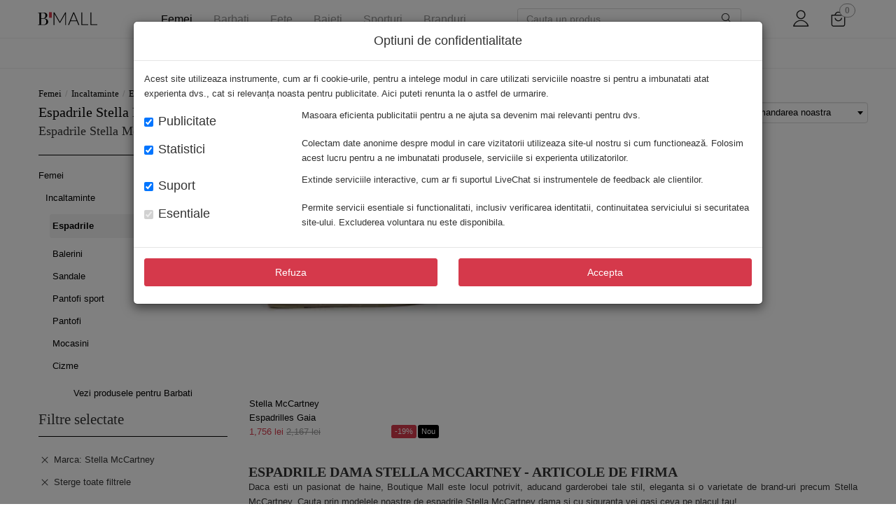

--- FILE ---
content_type: text/html; charset=UTF-8
request_url: https://www.b-mall.ro/espadrile-dama/filtre/marca-stella-mccartney
body_size: 23996
content:
<!DOCTYPE html> <html class="no-js layout" lang="ro"> <head> <meta charset="utf-8"> <title>Espadrile Dama Stella McCartney - Boutique Mall</title> <meta name="viewport" content="width=device-width, initial-scale=1, minimum-scale=1.0, maximum-scale=1.0, user-scalable=no"> <meta name="format-detection" content="telephone=no"> <link rel="dns-prefetch" href="//static.b-mall.ro"> <link rel="manifest" href="/assets/v-20220630175334/onesignal/manifest.json"> <link rel="icon" type="image/png" href="/assets/img/apple-touch-icon.png"> <link rel="apple-touch-icon" href="/assets/img/apple-touch-icon.png"> <link rel="icon" type="image/ico" href="/favicon.ico"> <link rel="stylesheet" type="text/css" href="/assets/dist/bundle.fonts.css?v=2026011517713c3f54e9341fbd12f2"> <link rel="stylesheet" type="text/css" href="/assets/dist/bundle.vendor.css?v=2026011517713c3f54e9341fbd12f2"> <link rel="stylesheet" type="text/css" href="/assets/dist/bundle.app.css?v=2026011517713c3f54e9341fbd12f2"> <!--[if lt IE 9]><script type="text/javascript" src="/assets/v-20220630175334/vendor/html5-3.6-respond-1.4.2.min.js"></script><![endif]--> <meta name="description" content="Cauti espadrile dama Stella McCartney? Descopera oferta Boutique Mall online. Livrare 10 lei Bucuresti / 15 lei restul tarii. Colectii originale. Produse de firma."> <meta name="robots" content="noindex, follow"> <link rel="canonical" href="https://www.b-mall.ro/espadrile-dama/filtre/marca-stella-mccartney"> <link rel="alternate" hreflang="ro-RO" href="https://www.b-mall.ro/espadrile-dama/filtre/marca-stella-mccartney"> <meta name="apple-mobile-web-app-title" content="Boutique Mall"> <meta name="application-name" content="Boutique Mall"> <link rel="preload" as="image" href="https://static.b-mall.ro/cs-galleries/9/7/8/6/9786278/67374062/main-400.jpg?v=4"> </head> <body itemscope itemtype="https://schema.org/WebPage" id="page-category" class="page-category"> <noscript> <iframe src="//www.googletagmanager.com/ns.html?id=GTM-K4JBMJX" height="0" width="0" style="display:none;visibility:hidden"></iframe> </noscript> <div id="backdrop-canvas"></div> <div id="wrapper"> <meta itemprop="inLanguage" content="ro"> <header id="header" role="banner" itemscope itemtype="https://schema.org/WPHeader"><meta itemprop="description" content="BoutiqueMall - Magazin online cu haine de firma originale"><div class="header-content-wrapper"><div class="container header-content"><div class="hidden-md hidden-lg xs-menu-container"><button type="button" class="menu-toggler"><i class="icon-ICN-hamburger"></i></button><button class="btn btn-link visible-xs visible-sm product-search-xs-icon" type="button"><i class="icon-ICN-search"></i></button></div><div><a href="/" id="logo-header" itemprop="headline" class="navbar-brand link-exact-active link-active"></a></div><div class="hidden-xs hidden-sm"><div class="hidden-xs hidden-sm"><div style="position: static"><div class="navigation" role="navigation"><ul><li class="item-navigation item-navigation-3 active"><a href="/articole-femei">Femei</a><li class="item-navigation item-navigation-2 "><a href="/articole-barbati">Barbati</a><li class="item-navigation item-navigation-4 "><a href="/articole-fete">Fete</a><li class="item-navigation item-navigation-1 "><a href="/articole-baieti">Baieti</a><li class="item-navigation item-navigation-5 "><a href="/sporturi">Sporturi</a><li class="item-navigation item-navigation-brands "><a href="/brands.html">Branduri</a><ul class="brands-sub-menu container"><li><a href="/dolce-gabbana">Dolce & Gabbana</a></li><li><a href="/dsquared2">DSQUARED2</a></li><li><a href="/versace">Versace</a></li><li><a href="/alexander-mcqueen">Alexander McQueen</a></li><li><a href="/gucci">Gucci</a></li><li><a href="/moschino">Moschino</a></li><li><a href="/balenciaga">Balenciaga</a></li><li><a href="/off-white">Off-White</a></li><li><a href="/valentino-garavani">Valentino Garavani</a></li><li><a href="/balmain">Balmain</a></li><li><a href="/saint-laurent">Saint Laurent</a></li><li><a href="/y-3">Y-3</a></li><li><a href="/golden-goose">Golden Goose</a></li><li><a href="/moncler">Moncler</a></li><li><a href="/diesel">Diesel</a></li><li><a href="/burberry">Burberry</a></li><li><a href="/elisabetta-franchi">Elisabetta Franchi</a></li><li><a href="/amiri">Amiri</a></li><li><a href="/giuseppe-zanotti">Giuseppe Zanotti</a></li><li><a href="/marcelo-burlon">Marcelo Burlon</a></li><li><a href="/barrow">Barrow</a></li><li><a href="/brands.html">Vezi toate brandurile</a></li></ul></ul></div></div></div><div id="mainNavigationInner" class="hidden hidden-md hidden-lg navigation navigation mm-menu mm-menu_offcanvas" role="navigation" aria-hidden="true"><div class="offcanvas-body"><div id="navigation-menu-gender" class="navigation" role="navigation"><div class="navigation-gender item-navigation-3" data-gender-selected="femei" data-url="/articole-femei"><span class="btn btn-link femei active" data-url="/articole-femei">
                            Femei                        </span></div><div class="navigation-gender item-navigation-2" data-gender-selected="barbati" data-url="/articole-barbati"><span class="btn btn-link barbati " data-url="/articole-barbati">
                            Barbati                        </span></div><div class="navigation-gender item-navigation-4" data-gender-selected="fete" data-url="/articole-fete"><span class="btn btn-link fete " data-url="/articole-fete">
                            Fete                        </span></div><div class="navigation-gender item-navigation-1" data-gender-selected="baieti" data-url="/articole-baieti"><span class="btn btn-link baieti " data-url="/articole-baieti">
                            Baieti                        </span></div><div class="navigation-gender item-navigation-5" data-gender-selected="sporturi" data-url="/sporturi"><span class="btn btn-link sporturi " data-url="/sporturi">
                            Sporturi                        </span></div></div><ul class="navbar-nav secondary-item mm-listview"><li class="listview-secondary-item secondary-item-link btn-link brands brands-border" data-gender="brands" data-category="brands" data-url="/brands.html"><span class="cursor-pointer">Branduri</span><ul><li class="listview-secondary-item secondary-item-link btn-link brands"><a href="/dolce-gabbana">Dolce & Gabbana</a></li><li class="listview-secondary-item secondary-item-link btn-link brands"><a href="/dsquared2">DSQUARED2</a></li><li class="listview-secondary-item secondary-item-link btn-link brands"><a href="/versace">Versace</a></li><li class="listview-secondary-item secondary-item-link btn-link brands"><a href="/alexander-mcqueen">Alexander McQueen</a></li><li class="listview-secondary-item secondary-item-link btn-link brands"><a href="/gucci">Gucci</a></li><li class="listview-secondary-item secondary-item-link btn-link brands"><a href="/moschino">Moschino</a></li><li class="listview-secondary-item secondary-item-link btn-link brands"><a href="/balenciaga">Balenciaga</a></li><li class="listview-secondary-item secondary-item-link btn-link brands"><a href="/off-white">Off-White</a></li><li class="listview-secondary-item secondary-item-link btn-link brands"><a href="/valentino-garavani">Valentino Garavani</a></li><li class="listview-secondary-item secondary-item-link btn-link brands"><a href="/balmain">Balmain</a></li><li class="listview-secondary-item secondary-item-link btn-link brands"><a href="/saint-laurent">Saint Laurent</a></li><li class="listview-secondary-item secondary-item-link btn-link brands"><a href="/y-3">Y-3</a></li><li class="listview-secondary-item secondary-item-link btn-link brands"><a href="/golden-goose">Golden Goose</a></li><li class="listview-secondary-item secondary-item-link btn-link brands"><a href="/moncler">Moncler</a></li><li class="listview-secondary-item secondary-item-link btn-link brands"><a href="/diesel">Diesel</a></li><li class="listview-secondary-item secondary-item-link btn-link brands"><a href="/burberry">Burberry</a></li><li class="listview-secondary-item secondary-item-link btn-link brands"><a href="/elisabetta-franchi">Elisabetta Franchi</a></li><li class="listview-secondary-item secondary-item-link btn-link brands"><a href="/amiri">Amiri</a></li><li class="listview-secondary-item secondary-item-link btn-link brands"><a href="/giuseppe-zanotti">Giuseppe Zanotti</a></li><li class="listview-secondary-item secondary-item-link btn-link brands"><a href="/marcelo-burlon">Marcelo Burlon</a></li><li class="listview-secondary-item secondary-item-link btn-link brands"><a href="/barrow">Barrow</a></li></ul></li><li class="secondary-item-link btn-link femei"><span class="cursor-pointer">Noutati</span><ul><li class="listview-secondary-item secondary-item-link btn-link femei" data-gender="femei" data-category="imbracaminte" data-url="/imbracaminte-dama/filtre/colectie-fw24"><span href="/imbracaminte-dama/filtre/colectie-fw24">Imbracaminte</span><ul><li class="listview-secondary-item secondary-item-link btn-link femei" data-url="/costume-de-baie-dama/filtre/colectie-fw24" data-previous-url="/imbracaminte-dama/filtre/colectie-fw24"><span href="/costume-de-baie-dama/filtre/colectie-fw24">Costume de baie</span><ul><li class="listview-secondary-item secondary-item-link btn-link femei" data-url="/costume-de-baie-intregi-dama/filtre/colectie-fw24" data-previous-url="/imbracaminte-dama/filtre/colectie-fw24"><a href="/costume-de-baie-intregi-dama/filtre/colectie-fw24">Costume de baie intregi</a></li></ul></li><li class="listview-secondary-item secondary-item-link btn-link femei" data-url="/rochii-dama/filtre/colectie-fw24" data-previous-url="/imbracaminte-dama/filtre/colectie-fw24"><span href="/rochii-dama/filtre/colectie-fw24">Rochii</span><ul><li class="listview-secondary-item secondary-item-link btn-link femei" data-url="/rochii-casual-dama/filtre/colectie-fw24" data-previous-url="/imbracaminte-dama/filtre/colectie-fw24"><a href="/rochii-casual-dama/filtre/colectie-fw24">Rochii casual</a></li><li class="listview-secondary-item secondary-item-link btn-link femei" data-url="/rochii-elegante-dama/filtre/colectie-fw24" data-previous-url="/imbracaminte-dama/filtre/colectie-fw24"><a href="/rochii-elegante-dama/filtre/colectie-fw24">Rochii elegante</a></li><li class="listview-secondary-item secondary-item-link btn-link femei" data-url="/rochii-scurte-dama/filtre/colectie-fw24" data-previous-url="/imbracaminte-dama/filtre/colectie-fw24"><a href="/rochii-scurte-dama/filtre/colectie-fw24">Rochii scurte</a></li><li class="listview-secondary-item secondary-item-link btn-link femei" data-url="/rochii-lungi-dama/filtre/colectie-fw24" data-previous-url="/imbracaminte-dama/filtre/colectie-fw24"><a href="/rochii-lungi-dama/filtre/colectie-fw24">Rochii lungi</a></li></ul></li><li class="listview-secondary-item secondary-item-link btn-link femei" data-url="/blugi-dama/filtre/colectie-fw24" data-previous-url="/imbracaminte-dama/filtre/colectie-fw24"><span href="/blugi-dama/filtre/colectie-fw24">Blugi</span><ul><li class="listview-secondary-item secondary-item-link btn-link femei" data-url="/blugi-drepti-dama/filtre/colectie-fw24" data-previous-url="/imbracaminte-dama/filtre/colectie-fw24"><a href="/blugi-drepti-dama/filtre/colectie-fw24">Blugi drepti</a></li><li class="listview-secondary-item secondary-item-link btn-link femei" data-url="/blugi-skinny-dama/filtre/colectie-fw24" data-previous-url="/imbracaminte-dama/filtre/colectie-fw24"><a href="/blugi-skinny-dama/filtre/colectie-fw24">Blugi skinny</a></li><li class="listview-secondary-item secondary-item-link btn-link femei" data-url="/blugi-evazati-dama/filtre/colectie-fw24" data-previous-url="/imbracaminte-dama/filtre/colectie-fw24"><a href="/blugi-evazati-dama/filtre/colectie-fw24">Blugi evazati</a></li></ul></li><li class="listview-secondary-item secondary-item-link btn-link femei" data-url="/geci-dama/filtre/colectie-fw24" data-previous-url="/imbracaminte-dama/filtre/colectie-fw24"><span href="/geci-dama/filtre/colectie-fw24">Geci</span><ul><li class="listview-secondary-item secondary-item-link btn-link femei" data-url="/jachete-dama/filtre/colectie-fw24" data-previous-url="/imbracaminte-dama/filtre/colectie-fw24"><a href="/jachete-dama/filtre/colectie-fw24">Jachete</a></li><li class="listview-secondary-item secondary-item-link btn-link femei" data-url="/bomber-jacket-dama/filtre/colectie-fw24" data-previous-url="/imbracaminte-dama/filtre/colectie-fw24"><a href="/bomber-jacket-dama/filtre/colectie-fw24">Bomber jacket</a></li><li class="listview-secondary-item secondary-item-link btn-link femei" data-url="/geci-de-piele-dama/filtre/colectie-fw24" data-previous-url="/imbracaminte-dama/filtre/colectie-fw24"><a href="/geci-de-piele-dama/filtre/colectie-fw24">Geci de piele</a></li><li class="listview-secondary-item secondary-item-link btn-link femei" data-url="/geci-biker-dama/filtre/colectie-fw24" data-previous-url="/imbracaminte-dama/filtre/colectie-fw24"><a href="/geci-biker-dama/filtre/colectie-fw24">Geci biker</a></li><li class="listview-secondary-item secondary-item-link btn-link femei" data-url="/geci-parka-dama/filtre/colectie-fw24" data-previous-url="/imbracaminte-dama/filtre/colectie-fw24"><a href="/geci-parka-dama/filtre/colectie-fw24">Geci Parka</a></li><li class="listview-secondary-item secondary-item-link btn-link femei" data-url="/geci-poncho-dama/filtre/colectie-fw24" data-previous-url="/imbracaminte-dama/filtre/colectie-fw24"><a href="/geci-poncho-dama/filtre/colectie-fw24">Poncho</a></li><li class="listview-secondary-item secondary-item-link btn-link femei" data-url="/paltoane-dama/filtre/colectie-fw24" data-previous-url="/imbracaminte-dama/filtre/colectie-fw24"><a href="/paltoane-dama/filtre/colectie-fw24">Paltoane</a></li><li class="listview-secondary-item secondary-item-link btn-link femei" data-url="/geci-de-iarna-dama/filtre/colectie-fw24" data-previous-url="/imbracaminte-dama/filtre/colectie-fw24"><a href="/geci-de-iarna-dama/filtre/colectie-fw24">Geci de iarna</a></li><li class="listview-secondary-item secondary-item-link btn-link femei" data-url="/veste-dama/filtre/colectie-fw24" data-previous-url="/imbracaminte-dama/filtre/colectie-fw24"><a href="/veste-dama/filtre/colectie-fw24">Veste</a></li></ul></li><li class="listview-secondary-item secondary-item-link btn-link femei" data-url="/pantaloni-scurti-dama/filtre/colectie-fw24" data-previous-url="/imbracaminte-dama/filtre/colectie-fw24"><a href="/pantaloni-scurti-dama/filtre/colectie-fw24">Pantaloni scurti</a></li><li class="listview-secondary-item secondary-item-link btn-link femei" data-url="/pantaloni-dama/filtre/colectie-fw24" data-previous-url="/imbracaminte-dama/filtre/colectie-fw24"><span href="/pantaloni-dama/filtre/colectie-fw24">Pantaloni</span><ul><li class="listview-secondary-item secondary-item-link btn-link femei" data-url="/pantaloni-casual-dama/filtre/colectie-fw24" data-previous-url="/imbracaminte-dama/filtre/colectie-fw24"><a href="/pantaloni-casual-dama/filtre/colectie-fw24">Pantaloni casual</a></li><li class="listview-secondary-item secondary-item-link btn-link femei" data-url="/pantaloni-office-dama/filtre/colectie-fw24" data-previous-url="/imbracaminte-dama/filtre/colectie-fw24"><a href="/pantaloni-office-dama/filtre/colectie-fw24">Pantaloni office</a></li></ul></li><li class="listview-secondary-item secondary-item-link btn-link femei" data-url="/topuri-dama/filtre/colectie-fw24" data-previous-url="/imbracaminte-dama/filtre/colectie-fw24"><span href="/topuri-dama/filtre/colectie-fw24">Topuri</span><ul><li class="listview-secondary-item secondary-item-link btn-link femei" data-url="/bluze-dama/filtre/colectie-fw24" data-previous-url="/imbracaminte-dama/filtre/colectie-fw24"><a href="/bluze-dama/filtre/colectie-fw24">Bluze</a></li><li class="listview-secondary-item secondary-item-link btn-link femei" data-url="/hanorace-dama/filtre/colectie-fw24" data-previous-url="/imbracaminte-dama/filtre/colectie-fw24"><a href="/hanorace-dama/filtre/colectie-fw24">Hanorace</a></li><li class="listview-secondary-item secondary-item-link btn-link femei" data-url="/bluze-de-trening-dama/filtre/colectie-fw24" data-previous-url="/imbracaminte-dama/filtre/colectie-fw24"><a href="/bluze-de-trening-dama/filtre/colectie-fw24">Bluze de trening</a></li></ul></li><li class="listview-secondary-item secondary-item-link btn-link femei" data-url="/tricouri-dama/filtre/colectie-fw24" data-previous-url="/imbracaminte-dama/filtre/colectie-fw24"><a href="/tricouri-dama/filtre/colectie-fw24">Tricouri</a></li><li class="listview-secondary-item secondary-item-link btn-link femei" data-url="/tricouri-polo-dama/filtre/colectie-fw24" data-previous-url="/imbracaminte-dama/filtre/colectie-fw24"><a href="/tricouri-polo-dama/filtre/colectie-fw24">Tricouri Polo</a></li><li class="listview-secondary-item secondary-item-link btn-link femei" data-url="/camasi-dama/filtre/colectie-fw24" data-previous-url="/imbracaminte-dama/filtre/colectie-fw24"><span href="/camasi-dama/filtre/colectie-fw24">Camasi</span><ul><li class="listview-secondary-item secondary-item-link btn-link femei" data-url="/camasi-casual-dama/filtre/colectie-fw24" data-previous-url="/imbracaminte-dama/filtre/colectie-fw24"><a href="/camasi-casual-dama/filtre/colectie-fw24">Camasi casual</a></li><li class="listview-secondary-item secondary-item-link btn-link femei" data-url="/camasi-de-blugi-dama/filtre/colectie-fw24" data-previous-url="/imbracaminte-dama/filtre/colectie-fw24"><a href="/camasi-de-blugi-dama/filtre/colectie-fw24">Camasi de blugi</a></li><li class="listview-secondary-item secondary-item-link btn-link femei" data-url="/camasi-office-dama/filtre/colectie-fw24" data-previous-url="/imbracaminte-dama/filtre/colectie-fw24"><a href="/camasi-office-dama/filtre/colectie-fw24">Camasi office</a></li><li class="listview-secondary-item secondary-item-link btn-link femei" data-url="/camasi-elegante-dama/filtre/colectie-fw24" data-previous-url="/imbracaminte-dama/filtre/colectie-fw24"><a href="/camasi-elegante-dama/filtre/colectie-fw24">Camasi elegante</a></li></ul></li><li class="listview-secondary-item secondary-item-link btn-link femei" data-url="/fuste-dama/filtre/colectie-fw24" data-previous-url="/imbracaminte-dama/filtre/colectie-fw24"><span href="/fuste-dama/filtre/colectie-fw24">Fuste</span><ul><li class="listview-secondary-item secondary-item-link btn-link femei" data-url="/fuste-casual-dama/filtre/colectie-fw24" data-previous-url="/imbracaminte-dama/filtre/colectie-fw24"><a href="/fuste-casual-dama/filtre/colectie-fw24">Fuste casual</a></li></ul></li><li class="listview-secondary-item secondary-item-link btn-link femei" data-url="/salopete-dama/filtre/colectie-fw24" data-previous-url="/imbracaminte-dama/filtre/colectie-fw24"><a href="/salopete-dama/filtre/colectie-fw24">Salopete</a></li><li class="listview-secondary-item secondary-item-link btn-link femei" data-url="/sacouri-dama/filtre/colectie-fw24" data-previous-url="/imbracaminte-dama/filtre/colectie-fw24"><span href="/sacouri-dama/filtre/colectie-fw24">Sacouri</span><ul><li class="listview-secondary-item secondary-item-link btn-link femei" data-url="/sacouri-office-dama/filtre/colectie-fw24" data-previous-url="/imbracaminte-dama/filtre/colectie-fw24"><a href="/sacouri-office-dama/filtre/colectie-fw24">Sacouri office</a></li></ul></li><li class="listview-secondary-item secondary-item-link btn-link femei" data-url="/lenjerie-intima-dama/filtre/colectie-fw24" data-previous-url="/imbracaminte-dama/filtre/colectie-fw24"><span href="/lenjerie-intima-dama/filtre/colectie-fw24">Lenjerie intima</span><ul><li class="listview-secondary-item secondary-item-link btn-link femei" data-url="/chiloti-dama/filtre/colectie-fw24" data-previous-url="/imbracaminte-dama/filtre/colectie-fw24"><a href="/chiloti-dama/filtre/colectie-fw24">Chiloti</a></li><li class="listview-secondary-item secondary-item-link btn-link femei" data-url="/sosete-dama/filtre/colectie-fw24" data-previous-url="/imbracaminte-dama/filtre/colectie-fw24"><a href="/sosete-dama/filtre/colectie-fw24">Sosete</a></li></ul></li><li class="listview-secondary-item secondary-item-link btn-link femei" data-url="/pulovere-dama/filtre/colectie-fw24" data-previous-url="/imbracaminte-dama/filtre/colectie-fw24"><span href="/pulovere-dama/filtre/colectie-fw24">Pulovere</span><ul><li class="listview-secondary-item secondary-item-link btn-link femei" data-url="/pulovere-casual-dama/filtre/colectie-fw24" data-previous-url="/imbracaminte-dama/filtre/colectie-fw24"><a href="/pulovere-casual-dama/filtre/colectie-fw24">Pulovere casual</a></li><li class="listview-secondary-item secondary-item-link btn-link femei" data-url="/cardigane-dama/filtre/colectie-fw24" data-previous-url="/imbracaminte-dama/filtre/colectie-fw24"><a href="/cardigane-dama/filtre/colectie-fw24">Cardigane</a></li></ul></li></ul></li><li class="listview-secondary-item secondary-item-link btn-link femei" data-gender="femei" data-category="incaltaminte" data-url="/incaltaminte-dama/filtre/colectie-fw24"><span href="/incaltaminte-dama/filtre/colectie-fw24">Incaltaminte</span><ul><li class="listview-secondary-item secondary-item-link btn-link femei" data-url="/balerini-dama/filtre/colectie-fw24" data-previous-url="/incaltaminte-dama/filtre/colectie-fw24"><a href="/balerini-dama/filtre/colectie-fw24">Balerini</a></li><li class="listview-secondary-item secondary-item-link btn-link femei" data-url="/sandale-dama/filtre/colectie-fw24" data-previous-url="/incaltaminte-dama/filtre/colectie-fw24"><a href="/sandale-dama/filtre/colectie-fw24">Sandale</a></li><li class="listview-secondary-item secondary-item-link btn-link femei" data-url="/pantofi-sport-dama/filtre/colectie-fw24" data-previous-url="/incaltaminte-dama/filtre/colectie-fw24"><span href="/pantofi-sport-dama/filtre/colectie-fw24">Pantofi sport</span><ul><li class="listview-secondary-item secondary-item-link btn-link femei" data-url="/sneakers-dama/filtre/colectie-fw24" data-previous-url="/incaltaminte-dama/filtre/colectie-fw24"><a href="/sneakers-dama/filtre/colectie-fw24">Sneakers</a></li></ul></li><li class="listview-secondary-item secondary-item-link btn-link femei" data-url="/pantofi-dama/filtre/colectie-fw24" data-previous-url="/incaltaminte-dama/filtre/colectie-fw24"><span href="/pantofi-dama/filtre/colectie-fw24">Pantofi</span><ul><li class="listview-secondary-item secondary-item-link btn-link femei" data-url="/pantofi-casual-dama/filtre/colectie-fw24" data-previous-url="/incaltaminte-dama/filtre/colectie-fw24"><a href="/pantofi-casual-dama/filtre/colectie-fw24">Pantofi casual</a></li><li class="listview-secondary-item secondary-item-link btn-link femei" data-url="/pantofi-cu-toc-dama/filtre/colectie-fw24" data-previous-url="/incaltaminte-dama/filtre/colectie-fw24"><a href="/pantofi-cu-toc-dama/filtre/colectie-fw24">Pantofi cu toc</a></li></ul></li><li class="listview-secondary-item secondary-item-link btn-link femei" data-url="/mocasini-dama/filtre/colectie-fw24" data-previous-url="/incaltaminte-dama/filtre/colectie-fw24"><a href="/mocasini-dama/filtre/colectie-fw24">Mocasini</a></li><li class="listview-secondary-item secondary-item-link btn-link femei" data-url="/cizme-dama/filtre/colectie-fw24" data-previous-url="/incaltaminte-dama/filtre/colectie-fw24"><span href="/cizme-dama/filtre/colectie-fw24">Cizme</span><ul><li class="listview-secondary-item secondary-item-link btn-link femei" data-url="/cizme-scurte-dama/filtre/colectie-fw24" data-previous-url="/incaltaminte-dama/filtre/colectie-fw24"><a href="/cizme-scurte-dama/filtre/colectie-fw24">Cizme scurte</a></li></ul></li><li class="listview-secondary-item secondary-item-link btn-link femei" data-url="/bocanci-dama/filtre/colectie-fw24" data-previous-url="/incaltaminte-dama/filtre/colectie-fw24"><a href="/bocanci-dama/filtre/colectie-fw24">Bocanci</a></li><li class="listview-secondary-item secondary-item-link btn-link femei" data-url="/ghete-dama/filtre/colectie-fw24" data-previous-url="/incaltaminte-dama/filtre/colectie-fw24"><a href="/ghete-dama/filtre/colectie-fw24">Ghete</a></li></ul></li><li class="listview-secondary-item secondary-item-link btn-link femei" data-gender="femei" data-category="genti" data-url="/genti-dama/filtre/colectie-fw24"><span href="/genti-dama/filtre/colectie-fw24">Genti</span><ul><li class="listview-secondary-item secondary-item-link btn-link femei" data-url="/genti-de-mana-dama/filtre/colectie-fw24" data-previous-url="/genti-dama/filtre/colectie-fw24"><a href="/genti-de-mana-dama/filtre/colectie-fw24">Genti de mana</a></li><li class="listview-secondary-item secondary-item-link btn-link femei" data-url="/genti-de-umar-dama/filtre/colectie-fw24" data-previous-url="/genti-dama/filtre/colectie-fw24"><a href="/genti-de-umar-dama/filtre/colectie-fw24">Genti de umar</a></li><li class="listview-secondary-item secondary-item-link btn-link femei" data-url="/genti-mini-dama/filtre/colectie-fw24" data-previous-url="/genti-dama/filtre/colectie-fw24"><a href="/genti-mini-dama/filtre/colectie-fw24">Genti mini</a></li><li class="listview-secondary-item secondary-item-link btn-link femei" data-url="/genti-tip-postas-dama/filtre/colectie-fw24" data-previous-url="/genti-dama/filtre/colectie-fw24"><a href="/genti-tip-postas-dama/filtre/colectie-fw24">Genti tip postas</a></li><li class="listview-secondary-item secondary-item-link btn-link femei" data-url="/genti-plic-dama/filtre/colectie-fw24" data-previous-url="/genti-dama/filtre/colectie-fw24"><a href="/genti-plic-dama/filtre/colectie-fw24">Genti plic</a></li><li class="listview-secondary-item secondary-item-link btn-link femei" data-url="/genti-de-voiaj-dama/filtre/colectie-fw24" data-previous-url="/genti-dama/filtre/colectie-fw24"><a href="/genti-de-voiaj-dama/filtre/colectie-fw24">Genti de voiaj</a></li></ul></li><li class="listview-secondary-item secondary-item-link btn-link femei" data-gender="femei" data-category="accesorii" data-url="/accesorii-dama/filtre/colectie-fw24"><span href="/accesorii-dama/filtre/colectie-fw24">Accesorii</span><ul><li class="listview-secondary-item secondary-item-link btn-link femei" data-url="/curele-dama/filtre/colectie-fw24" data-previous-url="/accesorii-dama/filtre/colectie-fw24"><a href="/curele-dama/filtre/colectie-fw24">Curele</a></li><li class="listview-secondary-item secondary-item-link btn-link femei" data-url="/ochelari-de-soare-dama/filtre/colectie-fw24" data-previous-url="/accesorii-dama/filtre/colectie-fw24"><a href="/ochelari-de-soare-dama/filtre/colectie-fw24">Ochelari de soare</a></li><li class="listview-secondary-item secondary-item-link btn-link femei" data-url="/palarii-dama/filtre/colectie-fw24" data-previous-url="/accesorii-dama/filtre/colectie-fw24"><a href="/palarii-dama/filtre/colectie-fw24">Palarii</a></li><li class="listview-secondary-item secondary-item-link btn-link femei" data-url="/sepci-dama/filtre/colectie-fw24" data-previous-url="/accesorii-dama/filtre/colectie-fw24"><a href="/sepci-dama/filtre/colectie-fw24">Sepci</a></li><li class="listview-secondary-item secondary-item-link btn-link femei" data-url="/bijuterii-dama/filtre/colectie-fw24" data-previous-url="/accesorii-dama/filtre/colectie-fw24"><span href="/bijuterii-dama/filtre/colectie-fw24">Bijuterii</span><ul><li class="listview-secondary-item secondary-item-link btn-link femei" data-url="/cercei-dama/filtre/colectie-fw24" data-previous-url="/accesorii-dama/filtre/colectie-fw24"><a href="/cercei-dama/filtre/colectie-fw24">Cercei</a></li><li class="listview-secondary-item secondary-item-link btn-link femei" data-url="/coliere-dama/filtre/colectie-fw24" data-previous-url="/accesorii-dama/filtre/colectie-fw24"><a href="/coliere-dama/filtre/colectie-fw24">Coliere</a></li></ul></li><li class="listview-secondary-item secondary-item-link btn-link femei" data-url="/esarfe-dama/filtre/colectie-fw24" data-previous-url="/accesorii-dama/filtre/colectie-fw24"><a href="/esarfe-dama/filtre/colectie-fw24">Esarfe</a></li><li class="listview-secondary-item secondary-item-link btn-link femei" data-url="/portofele-dama/filtre/colectie-fw24" data-previous-url="/accesorii-dama/filtre/colectie-fw24"><a href="/portofele-dama/filtre/colectie-fw24">Portofele</a></li><li class="listview-secondary-item secondary-item-link btn-link femei" data-url="/manusi-dama/filtre/colectie-fw24" data-previous-url="/accesorii-dama/filtre/colectie-fw24"><a href="/manusi-dama/filtre/colectie-fw24">Manusi</a></li><li class="listview-secondary-item secondary-item-link btn-link femei" data-url="/caciuli-dama/filtre/colectie-fw24" data-previous-url="/accesorii-dama/filtre/colectie-fw24"><a href="/caciuli-dama/filtre/colectie-fw24">Caciuli</a></li><li class="listview-secondary-item secondary-item-link btn-link femei" data-url="/prosoape-de-baie-dama/filtre/colectie-fw24" data-previous-url="/accesorii-dama/filtre/colectie-fw24"><a href="/prosoape-de-baie-dama/filtre/colectie-fw24">Prosoape de baie</a></li></ul></li></ul></li><li class="listview-secondary-item secondary-item-link btn-link d-none femei" data-url="/imbracaminte-dama"><span class="category-name">
                                Imbracaminte
                            </span><ul><li class="listview-secondary-item secondary-item-link btn-link femei" data-gender="femei" data-category="tinute de plaja" data-url="/tinute-de-plaja-dama" data-previous-url="/imbracaminte-dama"><span href="/tinute-de-plaja-dama">Tinute de plaja</span><ul><li class="listview-secondary-item secondary-item-link btn-link femei" data-gender="femei" data-category="accesorii de plaja" data-url="/accesorii-de-plaja" data-previous-url="/tinute-de-plaja-dama"><a href="/accesorii-de-plaja">Accesorii de plaja</a></li></ul></li><li class="listview-secondary-item secondary-item-link btn-link femei" data-gender="femei" data-category="costume de baie" data-url="/costume-de-baie-dama" data-previous-url="/imbracaminte-dama"><span href="/costume-de-baie-dama">Costume de baie</span><ul><li class="listview-secondary-item secondary-item-link btn-link femei" data-gender="femei" data-category="costume de baie 2 piese" data-url="/costume-de-baie-2-piese-dama" data-previous-url="/costume-de-baie-dama"><a href="/costume-de-baie-2-piese-dama">Costume de baie 2 piese</a></li><li class="listview-secondary-item secondary-item-link btn-link femei" data-gender="femei" data-category="costume de baie intregi" data-url="/costume-de-baie-intregi-dama" data-previous-url="/costume-de-baie-dama"><a href="/costume-de-baie-intregi-dama">Costume de baie intregi</a></li><li class="listview-secondary-item secondary-item-link btn-link femei" data-gender="femei" data-category="sutiene" data-url="/sutiene-de-baie-dama" data-previous-url="/costume-de-baie-dama"><a href="/sutiene-de-baie-dama">Sutiene</a></li><li class="listview-secondary-item secondary-item-link btn-link femei" data-gender="femei" data-category="bikini" data-url="/bikini-dama" data-previous-url="/costume-de-baie-dama"><a href="/bikini-dama">Bikini</a></li></ul></li><li class="listview-secondary-item secondary-item-link btn-link femei" data-gender="femei" data-category="rochii" data-url="/rochii-dama" data-previous-url="/imbracaminte-dama"><span href="/rochii-dama">Rochii</span><ul><li class="listview-secondary-item secondary-item-link btn-link femei" data-gender="femei" data-category="rochii de zi" data-url="/rochii-de-zi-dama" data-previous-url="/rochii-dama"><a href="/rochii-de-zi-dama">Rochii de zi</a></li><li class="listview-secondary-item secondary-item-link btn-link femei" data-gender="femei" data-category="rochii casual" data-url="/rochii-casual-dama" data-previous-url="/rochii-dama"><a href="/rochii-casual-dama">Rochii casual</a></li><li class="listview-secondary-item secondary-item-link btn-link femei" data-gender="femei" data-category="rochii elegante" data-url="/rochii-elegante-dama" data-previous-url="/rochii-dama"><a href="/rochii-elegante-dama">Rochii elegante</a></li><li class="listview-secondary-item secondary-item-link btn-link femei" data-gender="femei" data-category="rochii scurte" data-url="/rochii-scurte-dama" data-previous-url="/rochii-dama"><a href="/rochii-scurte-dama">Rochii scurte</a></li><li class="listview-secondary-item secondary-item-link btn-link femei" data-gender="femei" data-category="rochii lungi" data-url="/rochii-lungi-dama" data-previous-url="/rochii-dama"><a href="/rochii-lungi-dama">Rochii lungi</a></li><li class="listview-secondary-item secondary-item-link btn-link femei" data-gender="femei" data-category="rochii sport" data-url="/rochii-sport-dama" data-previous-url="/rochii-dama"><a href="/rochii-sport-dama">Rochii sport</a></li></ul></li><li class="listview-secondary-item secondary-item-link btn-link femei" data-gender="femei" data-category="blugi" data-url="/blugi-dama" data-previous-url="/imbracaminte-dama"><span href="/blugi-dama">Blugi</span><ul><li class="listview-secondary-item secondary-item-link btn-link femei" data-gender="femei" data-category="blugi drepti" data-url="/blugi-drepti-dama" data-previous-url="/blugi-dama"><a href="/blugi-drepti-dama">Blugi drepti</a></li><li class="listview-secondary-item secondary-item-link btn-link femei" data-gender="femei" data-category="blugi skinny" data-url="/blugi-skinny-dama" data-previous-url="/blugi-dama"><a href="/blugi-skinny-dama">Blugi skinny</a></li><li class="listview-secondary-item secondary-item-link btn-link femei" data-gender="femei" data-category="blugi boyfriend" data-url="/blugi-boyfriend-dama" data-previous-url="/blugi-dama"><a href="/blugi-boyfriend-dama">Blugi boyfriend</a></li><li class="listview-secondary-item secondary-item-link btn-link femei" data-gender="femei" data-category="blugi evazati" data-url="/blugi-evazati-dama" data-previous-url="/blugi-dama"><a href="/blugi-evazati-dama">Blugi evazati</a></li></ul></li><li class="listview-secondary-item secondary-item-link btn-link femei" data-gender="femei" data-category="geci" data-url="/geci-dama" data-previous-url="/imbracaminte-dama"><span href="/geci-dama">Geci</span><ul><li class="listview-secondary-item secondary-item-link btn-link femei" data-gender="femei" data-category="jachete" data-url="/jachete-dama" data-previous-url="/geci-dama"><a href="/jachete-dama">Jachete</a></li><li class="listview-secondary-item secondary-item-link btn-link femei" data-gender="femei" data-category="bomber jacket" data-url="/bomber-jacket-dama" data-previous-url="/geci-dama"><a href="/bomber-jacket-dama">Bomber jacket</a></li><li class="listview-secondary-item secondary-item-link btn-link femei" data-gender="femei" data-category="geci de blugi" data-url="/geci-de-blugi-dama" data-previous-url="/geci-dama"><a href="/geci-de-blugi-dama">Geci de blugi</a></li><li class="listview-secondary-item secondary-item-link btn-link femei" data-gender="femei" data-category="geci de piele" data-url="/geci-de-piele-dama" data-previous-url="/geci-dama"><a href="/geci-de-piele-dama">Geci de piele</a></li><li class="listview-secondary-item secondary-item-link btn-link femei" data-gender="femei" data-category="geci biker" data-url="/geci-biker-dama" data-previous-url="/geci-dama"><a href="/geci-biker-dama">Geci biker</a></li><li class="listview-secondary-item secondary-item-link btn-link femei" data-gender="femei" data-category="geci parka" data-url="/geci-parka-dama" data-previous-url="/geci-dama"><a href="/geci-parka-dama">Geci Parka</a></li><li class="listview-secondary-item secondary-item-link btn-link femei" data-gender="femei" data-category="poncho" data-url="/geci-poncho-dama" data-previous-url="/geci-dama"><a href="/geci-poncho-dama">Poncho</a></li><li class="listview-secondary-item secondary-item-link btn-link femei" data-gender="femei" data-category="trenciuri" data-url="/trenciuri-dama" data-previous-url="/geci-dama"><a href="/trenciuri-dama">Trenciuri</a></li><li class="listview-secondary-item secondary-item-link btn-link femei" data-gender="femei" data-category="paltoane" data-url="/paltoane-dama" data-previous-url="/geci-dama"><a href="/paltoane-dama">Paltoane</a></li><li class="listview-secondary-item secondary-item-link btn-link femei" data-gender="femei" data-category="pelerine" data-url="/pelerine-dama" data-previous-url="/geci-dama"><a href="/pelerine-dama">Pelerine</a></li><li class="listview-secondary-item secondary-item-link btn-link femei" data-gender="femei" data-category="blanuri" data-url="/blanuri-dama" data-previous-url="/geci-dama"><a href="/blanuri-dama">Blanuri</a></li><li class="listview-secondary-item secondary-item-link btn-link femei" data-gender="femei" data-category="geci de iarna" data-url="/geci-de-iarna-dama" data-previous-url="/geci-dama"><a href="/geci-de-iarna-dama">Geci de iarna</a></li><li class="listview-secondary-item secondary-item-link btn-link femei" data-gender="femei" data-category="veste" data-url="/veste-dama" data-previous-url="/geci-dama"><a href="/veste-dama">Veste</a></li><li class="listview-secondary-item secondary-item-link btn-link femei" data-gender="femei" data-category="geci de ploaie" data-url="/geci-de-ploaie-femei" data-previous-url="/geci-dama"><a href="/geci-de-ploaie-femei">Geci de ploaie</a></li></ul></li><li class="listview-secondary-item secondary-item-link btn-link femei" data-gender="femei" data-category="pantaloni scurti" data-url="/pantaloni-scurti-dama" data-previous-url="/imbracaminte-dama"><a href="/pantaloni-scurti-dama">Pantaloni scurti</a></li><li class="listview-secondary-item secondary-item-link btn-link femei" data-gender="femei" data-category="pantaloni" data-url="/pantaloni-dama" data-previous-url="/imbracaminte-dama"><span href="/pantaloni-dama">Pantaloni</span><ul><li class="listview-secondary-item secondary-item-link btn-link femei" data-gender="femei" data-category="colanti" data-url="/colanti-dama" data-previous-url="/pantaloni-dama"><a href="/colanti-dama">Colanti</a></li><li class="listview-secondary-item secondary-item-link btn-link femei" data-gender="femei" data-category="pantaloni casual" data-url="/pantaloni-casual-dama" data-previous-url="/pantaloni-dama"><a href="/pantaloni-casual-dama">Pantaloni casual</a></li><li class="listview-secondary-item secondary-item-link btn-link femei" data-gender="femei" data-category="pantaloni office" data-url="/pantaloni-office-dama" data-previous-url="/pantaloni-dama"><a href="/pantaloni-office-dama">Pantaloni office</a></li><li class="listview-secondary-item secondary-item-link btn-link femei" data-gender="femei" data-category="pantaloni eleganti" data-url="/pantaloni-eleganti-dama" data-previous-url="/pantaloni-dama"><a href="/pantaloni-eleganti-dama">Pantaloni eleganti</a></li><li class="listview-secondary-item secondary-item-link btn-link femei" data-gender="femei" data-category="pantaloni de trening" data-url="/pantaloni-de-trening-dama" data-previous-url="/pantaloni-dama"><a href="/pantaloni-de-trening-dama">Pantaloni de trening</a></li></ul></li><li class="listview-secondary-item secondary-item-link btn-link femei" data-gender="femei" data-category="topuri" data-url="/topuri-dama" data-previous-url="/imbracaminte-dama"><span href="/topuri-dama">Topuri</span><ul><li class="listview-secondary-item secondary-item-link btn-link femei" data-gender="femei" data-category="bustiere" data-url="/bustiere-dama" data-previous-url="/topuri-dama"><a href="/bustiere-dama">Bustiere</a></li><li class="listview-secondary-item secondary-item-link btn-link femei" data-gender="femei" data-category="maiouri" data-url="/maiouri-dama" data-previous-url="/topuri-dama"><a href="/maiouri-dama">Maiouri</a></li><li class="listview-secondary-item secondary-item-link btn-link femei" data-gender="femei" data-category="tunici" data-url="/tunici-dama" data-previous-url="/topuri-dama"><a href="/tunici-dama">Tunici</a></li><li class="listview-secondary-item secondary-item-link btn-link femei" data-gender="femei" data-category="bluze" data-url="/bluze-dama" data-previous-url="/topuri-dama"><a href="/bluze-dama">Bluze</a></li><li class="listview-secondary-item secondary-item-link btn-link femei" data-gender="femei" data-category="hanorace" data-url="/hanorace-dama" data-previous-url="/topuri-dama"><a href="/hanorace-dama">Hanorace</a></li><li class="listview-secondary-item secondary-item-link btn-link femei" data-gender="femei" data-category="bluze de trening" data-url="/bluze-de-trening-dama" data-previous-url="/topuri-dama"><a href="/bluze-de-trening-dama">Bluze de trening</a></li><li class="listview-secondary-item secondary-item-link btn-link femei" data-gender="femei" data-category="bluze elegante" data-url="/bluze-elegante-dama" data-previous-url="/topuri-dama"><a href="/bluze-elegante-dama">Bluze elegante</a></li><li class="listview-secondary-item secondary-item-link btn-link femei" data-gender="femei" data-category="bluze casual" data-url="/bluze-casual-dama" data-previous-url="/topuri-dama"><a href="/bluze-casual-dama">Bluze casual</a></li></ul></li><li class="listview-secondary-item secondary-item-link btn-link femei" data-gender="femei" data-category="tricouri" data-url="/tricouri-dama" data-previous-url="/imbracaminte-dama"><a href="/tricouri-dama">Tricouri</a></li><li class="listview-secondary-item secondary-item-link btn-link femei" data-gender="femei" data-category="tricouri polo" data-url="/tricouri-polo-dama" data-previous-url="/imbracaminte-dama"><a href="/tricouri-polo-dama">Tricouri Polo</a></li><li class="listview-secondary-item secondary-item-link btn-link femei" data-gender="femei" data-category="camasi" data-url="/camasi-dama" data-previous-url="/imbracaminte-dama"><span href="/camasi-dama">Camasi</span><ul><li class="listview-secondary-item secondary-item-link btn-link femei" data-gender="femei" data-category="camasi casual" data-url="/camasi-casual-dama" data-previous-url="/camasi-dama"><a href="/camasi-casual-dama">Camasi casual</a></li><li class="listview-secondary-item secondary-item-link btn-link femei" data-gender="femei" data-category="camasi de blugi" data-url="/camasi-de-blugi-dama" data-previous-url="/camasi-dama"><a href="/camasi-de-blugi-dama">Camasi de blugi</a></li><li class="listview-secondary-item secondary-item-link btn-link femei" data-gender="femei" data-category="camasi office" data-url="/camasi-office-dama" data-previous-url="/camasi-dama"><a href="/camasi-office-dama">Camasi office</a></li><li class="listview-secondary-item secondary-item-link btn-link femei" data-gender="femei" data-category="camasi elegante" data-url="/camasi-elegante-dama" data-previous-url="/camasi-dama"><a href="/camasi-elegante-dama">Camasi elegante</a></li></ul></li><li class="listview-secondary-item secondary-item-link btn-link femei" data-gender="femei" data-category="fuste" data-url="/fuste-dama" data-previous-url="/imbracaminte-dama"><span href="/fuste-dama">Fuste</span><ul><li class="listview-secondary-item secondary-item-link btn-link femei" data-gender="femei" data-category="fuste drepte" data-url="/fuste-drepte-dama" data-previous-url="/fuste-dama"><a href="/fuste-drepte-dama">Fuste drepte</a></li><li class="listview-secondary-item secondary-item-link btn-link femei" data-gender="femei" data-category="fuste scurte" data-url="/fuste-scurte-dama" data-previous-url="/fuste-dama"><a href="/fuste-scurte-dama">Fuste scurte</a></li><li class="listview-secondary-item secondary-item-link btn-link femei" data-gender="femei" data-category="fuste lungi" data-url="/fuste-lungi-dama" data-previous-url="/fuste-dama"><a href="/fuste-lungi-dama">Fuste lungi</a></li><li class="listview-secondary-item secondary-item-link btn-link femei" data-gender="femei" data-category="fuste casual" data-url="/fuste-casual-dama" data-previous-url="/fuste-dama"><a href="/fuste-casual-dama">Fuste casual</a></li><li class="listview-secondary-item secondary-item-link btn-link femei" data-gender="femei" data-category="fuste sport" data-url="/fuste-sport-dama" data-previous-url="/fuste-dama"><a href="/fuste-sport-dama">Fuste sport</a></li></ul></li><li class="listview-secondary-item secondary-item-link btn-link femei" data-gender="femei" data-category="salopete" data-url="/salopete-dama" data-previous-url="/imbracaminte-dama"><a href="/salopete-dama">Salopete</a></li><li class="listview-secondary-item secondary-item-link btn-link femei" data-gender="femei" data-category="sacouri" data-url="/sacouri-dama" data-previous-url="/imbracaminte-dama"><span href="/sacouri-dama">Sacouri</span><ul><li class="listview-secondary-item secondary-item-link btn-link femei" data-gender="femei" data-category="sacouri office" data-url="/sacouri-office-dama" data-previous-url="/sacouri-dama"><a href="/sacouri-office-dama">Sacouri office</a></li><li class="listview-secondary-item secondary-item-link btn-link femei" data-gender="femei" data-category="sacouri elegante" data-url="/sacouri-elegante-dama" data-previous-url="/sacouri-dama"><a href="/sacouri-elegante-dama">Sacouri elegante</a></li></ul></li><li class="listview-secondary-item secondary-item-link btn-link femei" data-gender="femei" data-category="costume" data-url="/costume-dama" data-previous-url="/imbracaminte-dama"><a href="/costume-dama">Costume</a></li><li class="listview-secondary-item secondary-item-link btn-link femei" data-gender="femei" data-category="lenjerie intima" data-url="/lenjerie-intima-dama" data-previous-url="/imbracaminte-dama"><span href="/lenjerie-intima-dama">Lenjerie intima</span><ul><li class="listview-secondary-item secondary-item-link btn-link femei" data-gender="femei" data-category="sutiene" data-url="/sutiene-dama" data-previous-url="/lenjerie-intima-dama"><a href="/sutiene-dama">Sutiene</a></li><li class="listview-secondary-item secondary-item-link btn-link femei" data-gender="femei" data-category="chiloti" data-url="/chiloti-dama" data-previous-url="/lenjerie-intima-dama"><a href="/chiloti-dama">Chiloti</a></li><li class="listview-secondary-item secondary-item-link btn-link femei" data-gender="femei" data-category="body-uri" data-url="/body-uri-dama" data-previous-url="/lenjerie-intima-dama"><a href="/body-uri-dama">Body-uri</a></li><li class="listview-secondary-item secondary-item-link btn-link femei" data-gender="femei" data-category="maiouri &amp; body-uri" data-url="/maiouri-body-uri-dama" data-previous-url="/lenjerie-intima-dama"><a href="/maiouri-body-uri-dama">Maiouri &amp; body-uri</a></li><li class="listview-secondary-item secondary-item-link btn-link femei" data-gender="femei" data-category="sosete" data-url="/sosete-dama" data-previous-url="/lenjerie-intima-dama"><a href="/sosete-dama">Sosete</a></li></ul></li><li class="listview-secondary-item secondary-item-link btn-link femei" data-gender="femei" data-category="pulovere" data-url="/pulovere-dama" data-previous-url="/imbracaminte-dama"><span href="/pulovere-dama">Pulovere</span><ul><li class="listview-secondary-item secondary-item-link btn-link femei" data-gender="femei" data-category="pulovere casual" data-url="/pulovere-casual-dama" data-previous-url="/pulovere-dama"><a href="/pulovere-casual-dama">Pulovere casual</a></li><li class="listview-secondary-item secondary-item-link btn-link femei" data-gender="femei" data-category="cardigane" data-url="/cardigane-dama" data-previous-url="/pulovere-dama"><a href="/cardigane-dama">Cardigane</a></li><li class="listview-secondary-item secondary-item-link btn-link femei" data-gender="femei" data-category="poncho" data-url="/pulovere-poncho-dama" data-previous-url="/pulovere-dama"><a href="/pulovere-poncho-dama">Poncho</a></li></ul></li><li class="listview-secondary-item secondary-item-link btn-link femei" data-gender="femei" data-category="pijamale" data-url="/pijamale-dama" data-previous-url="/imbracaminte-dama"><span href="/pijamale-dama">Pijamale</span><ul><li class="listview-secondary-item secondary-item-link btn-link femei" data-gender="femei" data-category="seturi pijamale" data-url="/seturi-pijamale-dama" data-previous-url="/pijamale-dama"><a href="/seturi-pijamale-dama">Seturi pijamale</a></li></ul></li><li class="listview-secondary-item secondary-item-link btn-link femei" data-gender="femei" data-category="treninguri" data-url="/treninguri-dama" data-previous-url="/imbracaminte-dama"><a href="/treninguri-dama">Treninguri</a></li></ul><li class="listview-secondary-item secondary-item-link btn-link d-none femei" data-url="/incaltaminte-dama"><span class="category-name">
                                Incaltaminte
                            </span><ul><li class="listview-secondary-item secondary-item-link btn-link femei" data-gender="femei" data-category="balerini" data-url="/balerini-dama" data-previous-url="/incaltaminte-dama"><span href="/balerini-dama">Balerini</span><ul><li class="listview-secondary-item secondary-item-link btn-link femei" data-gender="femei" data-category="balerini ascutiti" data-url="/balerini-ascutiti-dama" data-previous-url="/balerini-dama"><a href="/balerini-ascutiti-dama">Balerini ascutiti</a></li><li class="listview-secondary-item secondary-item-link btn-link femei" data-gender="femei" data-category="balerini decupati" data-url="/balerini-decupati-dama" data-previous-url="/balerini-dama"><a href="/balerini-decupati-dama">Balerini decupati</a></li><li class="listview-secondary-item secondary-item-link btn-link femei" data-gender="femei" data-category="balerini casual" data-url="/balerini-casual-dama" data-previous-url="/balerini-dama"><a href="/balerini-casual-dama">Balerini casual</a></li></ul></li><li class="listview-secondary-item secondary-item-link btn-link femei" data-gender="femei" data-category="sandale" data-url="/sandale-dama" data-previous-url="/incaltaminte-dama"><span href="/sandale-dama">Sandale</span><ul><li class="listview-secondary-item secondary-item-link btn-link femei" data-gender="femei" data-category="sandale cu platforma" data-url="/sandale-cu-platforma-dama" data-previous-url="/sandale-dama"><a href="/sandale-cu-platforma-dama">Sandale cu platforma</a></li><li class="listview-secondary-item secondary-item-link btn-link femei" data-gender="femei" data-category="sandale cu toc" data-url="/sandale-cu-toc-dama" data-previous-url="/sandale-dama"><a href="/sandale-cu-toc-dama">Sandale cu toc</a></li><li class="listview-secondary-item secondary-item-link btn-link femei" data-gender="femei" data-category="sandale fara toc" data-url="/sandale-fara-toc-dama" data-previous-url="/sandale-dama"><a href="/sandale-fara-toc-dama">Sandale fara toc</a></li><li class="listview-secondary-item secondary-item-link btn-link femei" data-gender="femei" data-category="sandale sport" data-url="/sandale-sport-dama" data-previous-url="/sandale-dama"><a href="/sandale-sport-dama">Sandale sport</a></li></ul></li><li class="listview-secondary-item secondary-item-link btn-link femei" data-gender="femei" data-category="pantofi sport" data-url="/pantofi-sport-dama" data-previous-url="/incaltaminte-dama"><span href="/pantofi-sport-dama">Pantofi sport</span><ul><li class="listview-secondary-item secondary-item-link btn-link femei" data-gender="femei" data-category="pantofi slip-on" data-url="/pantofi-slip-on-dama" data-previous-url="/pantofi-sport-dama"><a href="/pantofi-slip-on-dama">Pantofi slip-on</a></li><li class="listview-secondary-item secondary-item-link btn-link femei" data-gender="femei" data-category="tenisi" data-url="/tenisi-dama" data-previous-url="/pantofi-sport-dama"><a href="/tenisi-dama">Tenisi</a></li><li class="listview-secondary-item secondary-item-link btn-link femei" data-gender="femei" data-category="sneakers" data-url="/sneakers-dama" data-previous-url="/pantofi-sport-dama"><a href="/sneakers-dama">Sneakers</a></li><li class="listview-secondary-item secondary-item-link btn-link femei" data-gender="femei" data-category="pantofi alergare" data-url="/pantofi-alergare-dama" data-previous-url="/pantofi-sport-dama"><a href="/pantofi-alergare-dama">Pantofi alergare</a></li><li class="listview-secondary-item secondary-item-link btn-link femei" data-gender="femei" data-category="ghete baschet" data-url="/ghete-baschet-dama" data-previous-url="/pantofi-sport-dama"><a href="/ghete-baschet-dama">Ghete baschet</a></li><li class="listview-secondary-item secondary-item-link btn-link femei" data-gender="femei" data-category="adidasi cu platforma" data-url="/adidasi-cu-platforma-dama" data-previous-url="/pantofi-sport-dama"><a href="/adidasi-cu-platforma-dama">Adidasi cu platforma</a></li><li class="listview-secondary-item secondary-item-link btn-link femei" data-gender="femei" data-category="pantofi tenis" data-url="/pantofi-tenis-dama" data-previous-url="/pantofi-sport-dama"><a href="/pantofi-tenis-dama">Pantofi tenis</a></li><li class="listview-secondary-item secondary-item-link btn-link femei" data-gender="femei" data-category="pantofi fitness" data-url="/pantofi-fitness-dama" data-previous-url="/pantofi-sport-dama"><a href="/pantofi-fitness-dama">Pantofi fitness</a></li></ul></li><li class="listview-secondary-item secondary-item-link btn-link femei" data-gender="femei" data-category="pantofi" data-url="/pantofi-dama" data-previous-url="/incaltaminte-dama"><span href="/pantofi-dama">Pantofi</span><ul><li class="listview-secondary-item secondary-item-link btn-link femei" data-gender="femei" data-category="pantofi de navigatie" data-url="/pantofi-de-navigatie-dama" data-previous-url="/pantofi-dama"><a href="/pantofi-de-navigatie-dama">Pantofi de navigatie</a></li><li class="listview-secondary-item secondary-item-link btn-link femei" data-gender="femei" data-category="pantofi oxford" data-url="/pantofi-oxford-dama" data-previous-url="/pantofi-dama"><a href="/pantofi-oxford-dama">Pantofi Oxford</a></li><li class="listview-secondary-item secondary-item-link btn-link femei" data-gender="femei" data-category="pantofi stiletto" data-url="/pantofi-stiletto-dama" data-previous-url="/pantofi-dama"><a href="/pantofi-stiletto-dama">Pantofi stiletto</a></li><li class="listview-secondary-item secondary-item-link btn-link femei" data-gender="femei" data-category="pantofi casual" data-url="/pantofi-casual-dama" data-previous-url="/pantofi-dama"><a href="/pantofi-casual-dama">Pantofi casual</a></li><li class="listview-secondary-item secondary-item-link btn-link femei" data-gender="femei" data-category="pantofi cu platforma" data-url="/pantofi-cu-platforma-dama" data-previous-url="/pantofi-dama"><a href="/pantofi-cu-platforma-dama">Pantofi cu platforma</a></li><li class="listview-secondary-item secondary-item-link btn-link femei" data-gender="femei" data-category="pantofi cu toc" data-url="/pantofi-cu-toc-dama" data-previous-url="/pantofi-dama"><a href="/pantofi-cu-toc-dama">Pantofi cu toc</a></li><li class="listview-secondary-item secondary-item-link btn-link femei" data-gender="femei" data-category="pantofi fara toc" data-url="/pantofi-fara-toc-dama" data-previous-url="/pantofi-dama"><a href="/pantofi-fara-toc-dama">Pantofi fara toc</a></li></ul></li><li class="listview-secondary-item secondary-item-link btn-link femei" data-gender="femei" data-category="mocasini" data-url="/mocasini-dama" data-previous-url="/incaltaminte-dama"><a href="/mocasini-dama">Mocasini</a></li><li class="listview-secondary-item secondary-item-link btn-link femei" data-gender="femei" data-category="espadrile" data-url="/espadrile-dama" data-previous-url="/incaltaminte-dama"><a href="/espadrile-dama">Espadrile</a></li><li class="listview-secondary-item secondary-item-link btn-link femei" data-gender="femei" data-category="cizme" data-url="/cizme-dama" data-previous-url="/incaltaminte-dama"><span href="/cizme-dama">Cizme</span><ul><li class="listview-secondary-item secondary-item-link btn-link femei" data-gender="femei" data-category="cizme scurte" data-url="/cizme-scurte-dama" data-previous-url="/cizme-dama"><a href="/cizme-scurte-dama">Cizme scurte</a></li><li class="listview-secondary-item secondary-item-link btn-link femei" data-gender="femei" data-category="cizme lungi" data-url="/cizme-lungi-dama" data-previous-url="/cizme-dama"><a href="/cizme-lungi-dama">Cizme lungi</a></li><li class="listview-secondary-item secondary-item-link btn-link femei" data-gender="femei" data-category="cizme de cauciuc" data-url="/cizme-de-cauciuc-dama" data-previous-url="/cizme-dama"><a href="/cizme-de-cauciuc-dama">Cizme de cauciuc</a></li><li class="listview-secondary-item secondary-item-link btn-link femei" data-gender="femei" data-category="cizme cu toc" data-url="/cizme-cu-toc-dama" data-previous-url="/cizme-dama"><a href="/cizme-cu-toc-dama">Cizme cu toc</a></li><li class="listview-secondary-item secondary-item-link btn-link femei" data-gender="femei" data-category="cizme cu blana" data-url="/cizme-cu-blana-dama" data-previous-url="/cizme-dama"><a href="/cizme-cu-blana-dama">Cizme cu blana</a></li><li class="listview-secondary-item secondary-item-link btn-link femei" data-gender="femei" data-category="cizme de iarna" data-url="/cizme-de-iarna-dama" data-previous-url="/cizme-dama"><a href="/cizme-de-iarna-dama">Cizme de iarna</a></li><li class="listview-secondary-item secondary-item-link btn-link femei" data-gender="femei" data-category="apreschiuri" data-url="/apreschiuri-dama" data-previous-url="/cizme-dama"><a href="/apreschiuri-dama">Apreschiuri</a></li></ul></li><li class="listview-secondary-item secondary-item-link btn-link femei" data-gender="femei" data-category="saboti" data-url="/saboti-dama" data-previous-url="/incaltaminte-dama"><a href="/saboti-dama">Saboti</a></li><li class="listview-secondary-item secondary-item-link btn-link femei" data-gender="femei" data-category="slapi" data-url="/slapi-dama" data-previous-url="/incaltaminte-dama"><a href="/slapi-dama">Slapi</a></li><li class="listview-secondary-item secondary-item-link btn-link femei" data-gender="femei" data-category="papuci" data-url="/papuci-dama" data-previous-url="/incaltaminte-dama"><a href="/papuci-dama">Papuci</a></li><li class="listview-secondary-item secondary-item-link btn-link femei" data-gender="femei" data-category="botine" data-url="/botine-dama" data-previous-url="/incaltaminte-dama"><a href="/botine-dama">Botine</a></li><li class="listview-secondary-item secondary-item-link btn-link femei" data-gender="femei" data-category="bocanci" data-url="/bocanci-dama" data-previous-url="/incaltaminte-dama"><span href="/bocanci-dama">Bocanci</span><ul><li class="listview-secondary-item secondary-item-link btn-link femei" data-gender="femei" data-category="bocanci casual" data-url="/bocanci-casual-dama" data-previous-url="/bocanci-dama"><a href="/bocanci-casual-dama">Bocanci casual</a></li><li class="listview-secondary-item secondary-item-link btn-link femei" data-gender="femei" data-category="bocanci de munte" data-url="/bocanci-de-munte-dama" data-previous-url="/bocanci-dama"><a href="/bocanci-de-munte-dama">Bocanci de munte</a></li><li class="listview-secondary-item secondary-item-link btn-link femei" data-gender="femei" data-category="bocanci de iarna" data-url="/bocanci-de-iarna-dama" data-previous-url="/bocanci-dama"><a href="/bocanci-de-iarna-dama">Bocanci de iarna</a></li></ul></li><li class="listview-secondary-item secondary-item-link btn-link femei" data-gender="femei" data-category="ghete" data-url="/ghete-dama" data-previous-url="/incaltaminte-dama"><a href="/ghete-dama">Ghete</a></li></ul><li class="listview-secondary-item secondary-item-link btn-link d-none femei" data-url="/genti-dama"><span class="category-name">
                                Genti
                            </span><ul><li class="listview-secondary-item secondary-item-link btn-link femei" data-gender="femei" data-category="rucsacuri" data-url="/rucsacuri-dama" data-previous-url="/genti-dama"><a href="/rucsacuri-dama">Rucsacuri</a></li><li class="listview-secondary-item secondary-item-link btn-link femei" data-gender="femei" data-category="genti de mana" data-url="/genti-de-mana-dama" data-previous-url="/genti-dama"><a href="/genti-de-mana-dama">Genti de mana</a></li><li class="listview-secondary-item secondary-item-link btn-link femei" data-gender="femei" data-category="genti de umar" data-url="/genti-de-umar-dama" data-previous-url="/genti-dama"><a href="/genti-de-umar-dama">Genti de umar</a></li><li class="listview-secondary-item secondary-item-link btn-link femei" data-gender="femei" data-category="genti mini" data-url="/genti-mini-dama" data-previous-url="/genti-dama"><a href="/genti-mini-dama">Genti mini</a></li><li class="listview-secondary-item secondary-item-link btn-link femei" data-gender="femei" data-category="genti tip postas" data-url="/genti-tip-postas-dama" data-previous-url="/genti-dama"><a href="/genti-tip-postas-dama">Genti tip postas</a></li><li class="listview-secondary-item secondary-item-link btn-link femei" data-gender="femei" data-category="genti plic" data-url="/genti-plic-dama" data-previous-url="/genti-dama"><a href="/genti-plic-dama">Genti plic</a></li><li class="listview-secondary-item secondary-item-link btn-link femei" data-gender="femei" data-category="genti de laptop &amp; serviete" data-url="/genti-de-laptop-serviete-dama" data-previous-url="/genti-dama"><a href="/genti-de-laptop-serviete-dama">Genti de laptop &amp; serviete</a></li><li class="listview-secondary-item secondary-item-link btn-link femei" data-gender="femei" data-category="genti de voiaj" data-url="/genti-de-voiaj-dama" data-previous-url="/genti-dama"><span href="/genti-de-voiaj-dama">Genti de voiaj</span><ul><li class="listview-secondary-item secondary-item-link btn-link femei" data-gender="femei" data-category="genti de voiaj de mana" data-url="/genti-de-voiaj-de-mana-dama" data-previous-url="/genti-de-voiaj-dama"><a href="/genti-de-voiaj-de-mana-dama">Genti de voiaj de mana</a></li><li class="listview-secondary-item secondary-item-link btn-link femei" data-gender="femei" data-category="accesorii de voiaj" data-url="/accesorii-de-voiaj-dama" data-previous-url="/genti-de-voiaj-dama"><a href="/accesorii-de-voiaj-dama">Accesorii de voiaj</a></li></ul></li><li class="listview-secondary-item secondary-item-link btn-link femei" data-gender="femei" data-category="borsete" data-url="/borsete-dama" data-previous-url="/genti-dama"><a href="/borsete-dama">Borsete</a></li><li class="listview-secondary-item secondary-item-link btn-link femei" data-gender="femei" data-category="ghiozdane" data-url="/ghiozdane-femei" data-previous-url="/genti-dama"><a href="/ghiozdane-femei">Ghiozdane</a></li></ul><li class="listview-secondary-item secondary-item-link btn-link d-none femei" data-url="/accesorii-dama"><span class="category-name">
                                Accesorii
                            </span><ul><li class="listview-secondary-item secondary-item-link btn-link femei" data-gender="femei" data-category="curele" data-url="/curele-dama" data-previous-url="/accesorii-dama"><a href="/curele-dama">Curele</a></li><li class="listview-secondary-item secondary-item-link btn-link femei" data-gender="femei" data-category="ochelari de soare" data-url="/ochelari-de-soare-dama" data-previous-url="/accesorii-dama"><a href="/ochelari-de-soare-dama">Ochelari de soare</a></li><li class="listview-secondary-item secondary-item-link btn-link femei" data-gender="femei" data-category="palarii" data-url="/palarii-dama" data-previous-url="/accesorii-dama"><a href="/palarii-dama">Palarii</a></li><li class="listview-secondary-item secondary-item-link btn-link femei" data-gender="femei" data-category="sepci" data-url="/sepci-dama" data-previous-url="/accesorii-dama"><a href="/sepci-dama">Sepci</a></li><li class="listview-secondary-item secondary-item-link btn-link femei" data-gender="femei" data-category="bijuterii" data-url="/bijuterii-dama" data-previous-url="/accesorii-dama"><span href="/bijuterii-dama">Bijuterii</span><ul><li class="listview-secondary-item secondary-item-link btn-link femei" data-gender="femei" data-category="inele" data-url="/inele-dama" data-previous-url="/bijuterii-dama"><a href="/inele-dama">Inele</a></li><li class="listview-secondary-item secondary-item-link btn-link femei" data-gender="femei" data-category="bratari" data-url="/bratari-dama" data-previous-url="/bijuterii-dama"><a href="/bratari-dama">Bratari</a></li><li class="listview-secondary-item secondary-item-link btn-link femei" data-gender="femei" data-category="cercei" data-url="/cercei-dama" data-previous-url="/bijuterii-dama"><a href="/cercei-dama">Cercei</a></li><li class="listview-secondary-item secondary-item-link btn-link femei" data-gender="femei" data-category="coliere" data-url="/coliere-dama" data-previous-url="/bijuterii-dama"><a href="/coliere-dama">Coliere</a></li></ul></li><li class="listview-secondary-item secondary-item-link btn-link femei" data-gender="femei" data-category="esarfe" data-url="/esarfe-dama" data-previous-url="/accesorii-dama"><a href="/esarfe-dama">Esarfe</a></li><li class="listview-secondary-item secondary-item-link btn-link femei" data-gender="femei" data-category="prosoape de plaja" data-url="/prosoape-de-plaja-dama" data-previous-url="/accesorii-dama"><a href="/prosoape-de-plaja-dama">Prosoape de plaja</a></li><li class="listview-secondary-item secondary-item-link btn-link femei" data-gender="femei" data-category="portofele" data-url="/portofele-dama" data-previous-url="/accesorii-dama"><a href="/portofele-dama">Portofele</a></li><li class="listview-secondary-item secondary-item-link btn-link femei" data-gender="femei" data-category="huse mobil &amp; tablete" data-url="/huse-mobil-tablete-dama" data-previous-url="/accesorii-dama"><a href="/huse-mobil-tablete-dama">Huse mobil &amp; tablete</a></li><li class="listview-secondary-item secondary-item-link btn-link femei" data-gender="femei" data-category="brelocuri" data-url="/brelocuri-dama" data-previous-url="/accesorii-dama"><a href="/brelocuri-dama">Brelocuri</a></li><li class="listview-secondary-item secondary-item-link btn-link femei" data-gender="femei" data-category="fulare" data-url="/fulare-dama" data-previous-url="/accesorii-dama"><a href="/fulare-dama">Fulare</a></li><li class="listview-secondary-item secondary-item-link btn-link femei" data-gender="femei" data-category="manusi" data-url="/manusi-dama" data-previous-url="/accesorii-dama"><a href="/manusi-dama">Manusi</a></li><li class="listview-secondary-item secondary-item-link btn-link femei" data-gender="femei" data-category="caciuli" data-url="/caciuli-dama" data-previous-url="/accesorii-dama"><a href="/caciuli-dama">Caciuli</a></li><li class="listview-secondary-item secondary-item-link btn-link femei" data-gender="femei" data-category="prosoape de baie" data-url="/prosoape-de-baie-dama" data-previous-url="/accesorii-dama"><a href="/prosoape-de-baie-dama">Prosoape de baie</a></li></ul><li class="listview-secondary-item secondary-item-link btn-link d-none femei" data-url="/articole-sportive-dama"><span class="category-name">
                                Articole sportive
                            </span><ul><li class="listview-secondary-item secondary-item-link btn-link femei" data-gender="femei" data-category="topuri sport" data-url="/topuri-sport-dama" data-previous-url="/articole-sportive-dama"><a href="/topuri-sport-dama">Topuri sport</a></li><li class="listview-secondary-item secondary-item-link btn-link femei" data-gender="femei" data-category="colanti fitness" data-url="/colanti-fitness-dama" data-previous-url="/articole-sportive-dama"><a href="/colanti-fitness-dama">Colanti fitness</a></li><li class="listview-secondary-item secondary-item-link btn-link femei" data-gender="femei" data-category="ski &amp; snowboard" data-url="/ski-snowboard-dama" data-previous-url="/articole-sportive-dama"><span href="/ski-snowboard-dama">Ski &amp; snowboard</span><ul><li class="listview-secondary-item secondary-item-link btn-link femei" data-gender="femei" data-category="geci snowboard" data-url="/geci-snowboard-dama" data-previous-url="/ski-snowboard-dama"><a href="/geci-snowboard-dama">Geci snowboard</a></li></ul></li><li class="listview-secondary-item secondary-item-link btn-link femei" data-gender="femei" data-category="incaltaminte trekking" data-url="/incaltaminte-trekking-dama" data-previous-url="/articole-sportive-dama"><a href="/incaltaminte-trekking-dama">Incaltaminte trekking</a></li></ul></li><li class="secondary-item-link btn-link barbati"><span class="cursor-pointer">Noutati</span><ul><li class="listview-secondary-item secondary-item-link btn-link barbati" data-gender="barbati" data-category="imbracaminte" data-url="/imbracaminte-barbati/filtre/colectie-fw24"><span href="/imbracaminte-barbati/filtre/colectie-fw24">Imbracaminte</span><ul><li class="listview-secondary-item secondary-item-link btn-link barbati" data-url="/sorturi-de-baie-barbati/filtre/colectie-fw24" data-previous-url="/imbracaminte-barbati/filtre/colectie-fw24"><span href="/sorturi-de-baie-barbati/filtre/colectie-fw24">Sorturi de baie</span><ul><li class="listview-secondary-item secondary-item-link btn-link barbati" data-url="/bermude-barbati/filtre/colectie-fw24" data-previous-url="/imbracaminte-barbati/filtre/colectie-fw24"><a href="/bermude-barbati/filtre/colectie-fw24">Bermude</a></li></ul></li><li class="listview-secondary-item secondary-item-link btn-link barbati" data-url="/geci-barbati/filtre/colectie-fw24" data-previous-url="/imbracaminte-barbati/filtre/colectie-fw24"><span href="/geci-barbati/filtre/colectie-fw24">Geci</span><ul><li class="listview-secondary-item secondary-item-link btn-link barbati" data-url="/jachete-barbati/filtre/colectie-fw24" data-previous-url="/imbracaminte-barbati/filtre/colectie-fw24"><a href="/jachete-barbati/filtre/colectie-fw24">Jachete</a></li><li class="listview-secondary-item secondary-item-link btn-link barbati" data-url="/bomber-jacket-barbati/filtre/colectie-fw24" data-previous-url="/imbracaminte-barbati/filtre/colectie-fw24"><a href="/bomber-jacket-barbati/filtre/colectie-fw24">Bomber jacket</a></li><li class="listview-secondary-item secondary-item-link btn-link barbati" data-url="/geci-de-piele-barbati/filtre/colectie-fw24" data-previous-url="/imbracaminte-barbati/filtre/colectie-fw24"><a href="/geci-de-piele-barbati/filtre/colectie-fw24">Geci de piele</a></li><li class="listview-secondary-item secondary-item-link btn-link barbati" data-url="/geci-parka-barbati/filtre/colectie-fw24" data-previous-url="/imbracaminte-barbati/filtre/colectie-fw24"><a href="/geci-parka-barbati/filtre/colectie-fw24">Geci Parka</a></li><li class="listview-secondary-item secondary-item-link btn-link barbati" data-url="/trenciuri-barbati/filtre/colectie-fw24" data-previous-url="/imbracaminte-barbati/filtre/colectie-fw24"><a href="/trenciuri-barbati/filtre/colectie-fw24">Trenciuri</a></li><li class="listview-secondary-item secondary-item-link btn-link barbati" data-url="/paltoane-barbati/filtre/colectie-fw24" data-previous-url="/imbracaminte-barbati/filtre/colectie-fw24"><a href="/paltoane-barbati/filtre/colectie-fw24">Paltoane</a></li><li class="listview-secondary-item secondary-item-link btn-link barbati" data-url="/geci-de-iarna-barbati/filtre/colectie-fw24" data-previous-url="/imbracaminte-barbati/filtre/colectie-fw24"><a href="/geci-de-iarna-barbati/filtre/colectie-fw24">Geci de iarna</a></li><li class="listview-secondary-item secondary-item-link btn-link barbati" data-url="/veste-barbati/filtre/colectie-fw24" data-previous-url="/imbracaminte-barbati/filtre/colectie-fw24"><a href="/veste-barbati/filtre/colectie-fw24">Veste</a></li></ul></li><li class="listview-secondary-item secondary-item-link btn-link barbati" data-url="/blugi-barbati/filtre/colectie-fw24" data-previous-url="/imbracaminte-barbati/filtre/colectie-fw24"><span href="/blugi-barbati/filtre/colectie-fw24">Blugi</span><ul><li class="listview-secondary-item secondary-item-link btn-link barbati" data-url="/blugi-drepti-barbati/filtre/colectie-fw24" data-previous-url="/imbracaminte-barbati/filtre/colectie-fw24"><a href="/blugi-drepti-barbati/filtre/colectie-fw24">Blugi drepti</a></li></ul></li><li class="listview-secondary-item secondary-item-link btn-link barbati" data-url="/pantaloni-scurti-barbati/filtre/colectie-fw24" data-previous-url="/imbracaminte-barbati/filtre/colectie-fw24"><a href="/pantaloni-scurti-barbati/filtre/colectie-fw24">Pantaloni scurti</a></li><li class="listview-secondary-item secondary-item-link btn-link barbati" data-url="/pantaloni-barbati/filtre/colectie-fw24" data-previous-url="/imbracaminte-barbati/filtre/colectie-fw24"><span href="/pantaloni-barbati/filtre/colectie-fw24">Pantaloni</span><ul><li class="listview-secondary-item secondary-item-link btn-link barbati" data-url="/pantaloni-casual-barbati/filtre/colectie-fw24" data-previous-url="/imbracaminte-barbati/filtre/colectie-fw24"><a href="/pantaloni-casual-barbati/filtre/colectie-fw24">Pantaloni casual</a></li></ul></li><li class="listview-secondary-item secondary-item-link btn-link barbati" data-url="/tricouri-barbati/filtre/colectie-fw24" data-previous-url="/imbracaminte-barbati/filtre/colectie-fw24"><a href="/tricouri-barbati/filtre/colectie-fw24">Tricouri</a></li><li class="listview-secondary-item secondary-item-link btn-link barbati" data-url="/tricouri-polo-barbati/filtre/colectie-fw24" data-previous-url="/imbracaminte-barbati/filtre/colectie-fw24"><a href="/tricouri-polo-barbati/filtre/colectie-fw24">Tricouri Polo</a></li><li class="listview-secondary-item secondary-item-link btn-link barbati" data-url="/camasi-barbati/filtre/colectie-fw24" data-previous-url="/imbracaminte-barbati/filtre/colectie-fw24"><span href="/camasi-barbati/filtre/colectie-fw24">Camasi</span><ul><li class="listview-secondary-item secondary-item-link btn-link barbati" data-url="/camasi-de-blugi-barbati/filtre/colectie-fw24" data-previous-url="/imbracaminte-barbati/filtre/colectie-fw24"><a href="/camasi-de-blugi-barbati/filtre/colectie-fw24">Camasi de blugi</a></li><li class="listview-secondary-item secondary-item-link btn-link barbati" data-url="/camasi-casual-barbati/filtre/colectie-fw24" data-previous-url="/imbracaminte-barbati/filtre/colectie-fw24"><a href="/camasi-casual-barbati/filtre/colectie-fw24">Camasi casual</a></li></ul></li><li class="listview-secondary-item secondary-item-link btn-link barbati" data-url="/sacouri-barbati/filtre/colectie-fw24" data-previous-url="/imbracaminte-barbati/filtre/colectie-fw24"><span href="/sacouri-barbati/filtre/colectie-fw24">Sacouri</span><ul><li class="listview-secondary-item secondary-item-link btn-link barbati" data-url="/sacouri-office-barbati/filtre/colectie-fw24" data-previous-url="/imbracaminte-barbati/filtre/colectie-fw24"><a href="/sacouri-office-barbati/filtre/colectie-fw24">Sacouri office</a></li></ul></li><li class="listview-secondary-item secondary-item-link btn-link barbati" data-url="/costume-barbati/filtre/colectie-fw24" data-previous-url="/imbracaminte-barbati/filtre/colectie-fw24"><a href="/costume-barbati/filtre/colectie-fw24">Costume</a></li><li class="listview-secondary-item secondary-item-link btn-link barbati" data-url="/topuri-barbati/filtre/colectie-fw24" data-previous-url="/imbracaminte-barbati/filtre/colectie-fw24"><span href="/topuri-barbati/filtre/colectie-fw24">Topuri</span><ul><li class="listview-secondary-item secondary-item-link btn-link barbati" data-url="/bluze-barbati/filtre/colectie-fw24" data-previous-url="/imbracaminte-barbati/filtre/colectie-fw24"><a href="/bluze-barbati/filtre/colectie-fw24">Bluze</a></li><li class="listview-secondary-item secondary-item-link btn-link barbati" data-url="/hanorace-barbati/filtre/colectie-fw24" data-previous-url="/imbracaminte-barbati/filtre/colectie-fw24"><a href="/hanorace-barbati/filtre/colectie-fw24">Hanorace</a></li><li class="listview-secondary-item secondary-item-link btn-link barbati" data-url="/bluze-de-trening-barbati/filtre/colectie-fw24" data-previous-url="/imbracaminte-barbati/filtre/colectie-fw24"><a href="/bluze-de-trening-barbati/filtre/colectie-fw24">Bluze de trening</a></li></ul></li><li class="listview-secondary-item secondary-item-link btn-link barbati" data-url="/treninguri-barbati/filtre/colectie-fw24" data-previous-url="/imbracaminte-barbati/filtre/colectie-fw24"><a href="/treninguri-barbati/filtre/colectie-fw24">Treninguri</a></li><li class="listview-secondary-item secondary-item-link btn-link barbati" data-url="/lenjerie-intima-barbati/filtre/colectie-fw24" data-previous-url="/imbracaminte-barbati/filtre/colectie-fw24"><a href="/lenjerie-intima-barbati/filtre/colectie-fw24">Lenjerie intima</a></li><li class="listview-secondary-item secondary-item-link btn-link barbati" data-url="/pulovere-barbati/filtre/colectie-fw24" data-previous-url="/imbracaminte-barbati/filtre/colectie-fw24"><span href="/pulovere-barbati/filtre/colectie-fw24">Pulovere</span><ul><li class="listview-secondary-item secondary-item-link btn-link barbati" data-url="/cardigane-barbati/filtre/colectie-fw24" data-previous-url="/imbracaminte-barbati/filtre/colectie-fw24"><a href="/cardigane-barbati/filtre/colectie-fw24">Cardigane</a></li><li class="listview-secondary-item secondary-item-link btn-link barbati" data-url="/pulovere-casual-barbati/filtre/colectie-fw24" data-previous-url="/imbracaminte-barbati/filtre/colectie-fw24"><a href="/pulovere-casual-barbati/filtre/colectie-fw24">Pulovere casual</a></li></ul></li></ul></li><li class="listview-secondary-item secondary-item-link btn-link barbati" data-gender="barbati" data-category="incaltaminte" data-url="/incaltaminte-barbati/filtre/colectie-fw24"><span href="/incaltaminte-barbati/filtre/colectie-fw24">Incaltaminte</span><ul><li class="listview-secondary-item secondary-item-link btn-link barbati" data-url="/pantofi-sport-barbati/filtre/colectie-fw24" data-previous-url="/incaltaminte-barbati/filtre/colectie-fw24"><span href="/pantofi-sport-barbati/filtre/colectie-fw24">Pantofi sport</span><ul><li class="listview-secondary-item secondary-item-link btn-link barbati" data-url="/sneakers-barbati/filtre/colectie-fw24" data-previous-url="/incaltaminte-barbati/filtre/colectie-fw24"><a href="/sneakers-barbati/filtre/colectie-fw24">Sneakers</a></li></ul></li><li class="listview-secondary-item secondary-item-link btn-link barbati" data-url="/pantofi-barbati/filtre/colectie-fw24" data-previous-url="/incaltaminte-barbati/filtre/colectie-fw24"><span href="/pantofi-barbati/filtre/colectie-fw24">Pantofi</span><ul><li class="listview-secondary-item secondary-item-link btn-link barbati" data-url="/pantofi-eleganti-barbati/filtre/colectie-fw24" data-previous-url="/incaltaminte-barbati/filtre/colectie-fw24"><a href="/pantofi-eleganti-barbati/filtre/colectie-fw24">Pantofi eleganti</a></li><li class="listview-secondary-item secondary-item-link btn-link barbati" data-url="/pantofi-oxford-barbati/filtre/colectie-fw24" data-previous-url="/incaltaminte-barbati/filtre/colectie-fw24"><a href="/pantofi-oxford-barbati/filtre/colectie-fw24">Pantofi Oxford</a></li></ul></li><li class="listview-secondary-item secondary-item-link btn-link barbati" data-url="/mocasini-barbati/filtre/colectie-fw24" data-previous-url="/incaltaminte-barbati/filtre/colectie-fw24"><a href="/mocasini-barbati/filtre/colectie-fw24">Mocasini</a></li><li class="listview-secondary-item secondary-item-link btn-link barbati" data-url="/espadrile-barbati/filtre/colectie-fw24" data-previous-url="/incaltaminte-barbati/filtre/colectie-fw24"><a href="/espadrile-barbati/filtre/colectie-fw24">Espadrile</a></li><li class="listview-secondary-item secondary-item-link btn-link barbati" data-url="/sandale-barbati/filtre/colectie-fw24" data-previous-url="/incaltaminte-barbati/filtre/colectie-fw24"><a href="/sandale-barbati/filtre/colectie-fw24">Sandale</a></li><li class="listview-secondary-item secondary-item-link btn-link barbati" data-url="/ghete-barbati/filtre/colectie-fw24" data-previous-url="/incaltaminte-barbati/filtre/colectie-fw24"><a href="/ghete-barbati/filtre/colectie-fw24">Ghete</a></li></ul></li><li class="listview-secondary-item secondary-item-link btn-link barbati" data-gender="barbati" data-category="genti" data-url="/genti-barbati/filtre/colectie-fw24"><span href="/genti-barbati/filtre/colectie-fw24">Genti</span><ul><li class="listview-secondary-item secondary-item-link btn-link barbati" data-url="/rucsacuri-barbati/filtre/colectie-fw24" data-previous-url="/genti-barbati/filtre/colectie-fw24"><a href="/rucsacuri-barbati/filtre/colectie-fw24">Rucsacuri</a></li><li class="listview-secondary-item secondary-item-link btn-link barbati" data-url="/genti-de-mana-barbati/filtre/colectie-fw24" data-previous-url="/genti-barbati/filtre/colectie-fw24"><a href="/genti-de-mana-barbati/filtre/colectie-fw24">Genti de mana</a></li><li class="listview-secondary-item secondary-item-link btn-link barbati" data-url="/genti-tip-postas-barbati/filtre/colectie-fw24" data-previous-url="/genti-barbati/filtre/colectie-fw24"><a href="/genti-tip-postas-barbati/filtre/colectie-fw24">Genti tip postas</a></li><li class="listview-secondary-item secondary-item-link btn-link barbati" data-url="/genti-de-voiaj-barbati/filtre/colectie-fw24" data-previous-url="/genti-barbati/filtre/colectie-fw24"><a href="/genti-de-voiaj-barbati/filtre/colectie-fw24">Genti de voiaj</a></li><li class="listview-secondary-item secondary-item-link btn-link barbati" data-url="/borsete-barbati/filtre/colectie-fw24" data-previous-url="/genti-barbati/filtre/colectie-fw24"><a href="/borsete-barbati/filtre/colectie-fw24">Borsete</a></li><li class="listview-secondary-item secondary-item-link btn-link barbati" data-url="/genti-de-umar-barbati/filtre/colectie-fw24" data-previous-url="/genti-barbati/filtre/colectie-fw24"><a href="/genti-de-umar-barbati/filtre/colectie-fw24">Genti de umar</a></li></ul></li><li class="listview-secondary-item secondary-item-link btn-link barbati" data-gender="barbati" data-category="accesorii" data-url="/accesorii-barbati/filtre/colectie-fw24"><span href="/accesorii-barbati/filtre/colectie-fw24">Accesorii</span><ul><li class="listview-secondary-item secondary-item-link btn-link barbati" data-url="/curele-barbati/filtre/colectie-fw24" data-previous-url="/accesorii-barbati/filtre/colectie-fw24"><a href="/curele-barbati/filtre/colectie-fw24">Curele</a></li><li class="listview-secondary-item secondary-item-link btn-link barbati" data-url="/ochelari-de-soare-barbati/filtre/colectie-fw24" data-previous-url="/accesorii-barbati/filtre/colectie-fw24"><a href="/ochelari-de-soare-barbati/filtre/colectie-fw24">Ochelari de soare</a></li><li class="listview-secondary-item secondary-item-link btn-link barbati" data-url="/butoni-barbati/filtre/colectie-fw24" data-previous-url="/accesorii-barbati/filtre/colectie-fw24"><a href="/butoni-barbati/filtre/colectie-fw24">Butoni</a></li><li class="listview-secondary-item secondary-item-link btn-link barbati" data-url="/sepci-barbati/filtre/colectie-fw24" data-previous-url="/accesorii-barbati/filtre/colectie-fw24"><a href="/sepci-barbati/filtre/colectie-fw24">Sepci</a></li><li class="listview-secondary-item secondary-item-link btn-link barbati" data-url="/cravate-barbati/filtre/colectie-fw24" data-previous-url="/accesorii-barbati/filtre/colectie-fw24"><a href="/cravate-barbati/filtre/colectie-fw24">Cravate</a></li><li class="listview-secondary-item secondary-item-link btn-link barbati" data-url="/portofele-barbati/filtre/colectie-fw24" data-previous-url="/accesorii-barbati/filtre/colectie-fw24"><a href="/portofele-barbati/filtre/colectie-fw24">Portofele</a></li><li class="listview-secondary-item secondary-item-link btn-link barbati" data-url="/esarfe-barbati/filtre/colectie-fw24" data-previous-url="/accesorii-barbati/filtre/colectie-fw24"><a href="/esarfe-barbati/filtre/colectie-fw24">Esarfe</a></li><li class="listview-secondary-item secondary-item-link btn-link barbati" data-url="/brelocuri-barbati/filtre/colectie-fw24" data-previous-url="/accesorii-barbati/filtre/colectie-fw24"><a href="/brelocuri-barbati/filtre/colectie-fw24">Brelocuri</a></li><li class="listview-secondary-item secondary-item-link btn-link barbati" data-url="/manusi-barbati/filtre/colectie-fw24" data-previous-url="/accesorii-barbati/filtre/colectie-fw24"><a href="/manusi-barbati/filtre/colectie-fw24">Manusi</a></li><li class="listview-secondary-item secondary-item-link btn-link barbati" data-url="/caciuli-barbati/filtre/colectie-fw24" data-previous-url="/accesorii-barbati/filtre/colectie-fw24"><a href="/caciuli-barbati/filtre/colectie-fw24">Caciuli</a></li></ul></li></ul></li><li class="listview-secondary-item secondary-item-link btn-link d-none barbati" data-url="/imbracaminte-barbati"><span class="category-name">
                                Imbracaminte
                            </span><ul><li class="listview-secondary-item secondary-item-link btn-link barbati" data-gender="barbati" data-category="sorturi de baie" data-url="/sorturi-de-baie-barbati" data-previous-url="/imbracaminte-barbati"><span href="/sorturi-de-baie-barbati">Sorturi de baie</span><ul><li class="listview-secondary-item secondary-item-link btn-link barbati" data-gender="barbati" data-category="slipi" data-url="/slipi-barbati" data-previous-url="/sorturi-de-baie-barbati"><a href="/slipi-barbati">Slipi</a></li><li class="listview-secondary-item secondary-item-link btn-link barbati" data-gender="barbati" data-category="bermude" data-url="/bermude-barbati" data-previous-url="/sorturi-de-baie-barbati"><a href="/bermude-barbati">Bermude</a></li></ul></li><li class="listview-secondary-item secondary-item-link btn-link barbati" data-gender="barbati" data-category="geci" data-url="/geci-barbati" data-previous-url="/imbracaminte-barbati"><span href="/geci-barbati">Geci</span><ul><li class="listview-secondary-item secondary-item-link btn-link barbati" data-gender="barbati" data-category="jachete" data-url="/jachete-barbati" data-previous-url="/geci-barbati"><a href="/jachete-barbati">Jachete</a></li><li class="listview-secondary-item secondary-item-link btn-link barbati" data-gender="barbati" data-category="bomber jacket" data-url="/bomber-jacket-barbati" data-previous-url="/geci-barbati"><a href="/bomber-jacket-barbati">Bomber jacket</a></li><li class="listview-secondary-item secondary-item-link btn-link barbati" data-gender="barbati" data-category="geci de blugi" data-url="/geci-de-blugi-barbati" data-previous-url="/geci-barbati"><a href="/geci-de-blugi-barbati">Geci de blugi</a></li><li class="listview-secondary-item secondary-item-link btn-link barbati" data-gender="barbati" data-category="geci de piele" data-url="/geci-de-piele-barbati" data-previous-url="/geci-barbati"><a href="/geci-de-piele-barbati">Geci de piele</a></li><li class="listview-secondary-item secondary-item-link btn-link barbati" data-gender="barbati" data-category="geci biker" data-url="/geci-biker-barbati" data-previous-url="/geci-barbati"><a href="/geci-biker-barbati">Geci biker</a></li><li class="listview-secondary-item secondary-item-link btn-link barbati" data-gender="barbati" data-category="geci parka" data-url="/geci-parka-barbati" data-previous-url="/geci-barbati"><a href="/geci-parka-barbati">Geci Parka</a></li><li class="listview-secondary-item secondary-item-link btn-link barbati" data-gender="barbati" data-category="trenciuri" data-url="/trenciuri-barbati" data-previous-url="/geci-barbati"><a href="/trenciuri-barbati">Trenciuri</a></li><li class="listview-secondary-item secondary-item-link btn-link barbati" data-gender="barbati" data-category="paltoane" data-url="/paltoane-barbati" data-previous-url="/geci-barbati"><a href="/paltoane-barbati">Paltoane</a></li><li class="listview-secondary-item secondary-item-link btn-link barbati" data-gender="barbati" data-category="geci de iarna" data-url="/geci-de-iarna-barbati" data-previous-url="/geci-barbati"><a href="/geci-de-iarna-barbati">Geci de iarna</a></li><li class="listview-secondary-item secondary-item-link btn-link barbati" data-gender="barbati" data-category="veste" data-url="/veste-barbati" data-previous-url="/geci-barbati"><a href="/veste-barbati">Veste</a></li><li class="listview-secondary-item secondary-item-link btn-link barbati" data-gender="barbati" data-category="geci de ploaie" data-url="/geci-de-ploaie-barbati" data-previous-url="/geci-barbati"><a href="/geci-de-ploaie-barbati">Geci de ploaie</a></li><li class="listview-secondary-item secondary-item-link btn-link barbati" data-gender="barbati" data-category="geci bomber" data-url="/geci-bomber-barbati" data-previous-url="/geci-barbati"><a href="/geci-bomber-barbati">Geci bomber</a></li></ul></li><li class="listview-secondary-item secondary-item-link btn-link barbati" data-gender="barbati" data-category="blugi" data-url="/blugi-barbati" data-previous-url="/imbracaminte-barbati"><span href="/blugi-barbati">Blugi</span><ul><li class="listview-secondary-item secondary-item-link btn-link barbati" data-gender="barbati" data-category="blugi drepti" data-url="/blugi-drepti-barbati" data-previous-url="/blugi-barbati"><a href="/blugi-drepti-barbati">Blugi drepti</a></li><li class="listview-secondary-item secondary-item-link btn-link barbati" data-gender="barbati" data-category="blugi slim fit" data-url="/blugi-slim-fit-barbati" data-previous-url="/blugi-barbati"><a href="/blugi-slim-fit-barbati">Blugi slim fit</a></li><li class="listview-secondary-item secondary-item-link btn-link barbati" data-gender="barbati" data-category="blugi evazati" data-url="/blugi-evazati-barbati" data-previous-url="/blugi-barbati"><a href="/blugi-evazati-barbati">Blugi evazati</a></li></ul></li><li class="listview-secondary-item secondary-item-link btn-link barbati" data-gender="barbati" data-category="pantaloni scurti" data-url="/pantaloni-scurti-barbati" data-previous-url="/imbracaminte-barbati"><a href="/pantaloni-scurti-barbati">Pantaloni scurti</a></li><li class="listview-secondary-item secondary-item-link btn-link barbati" data-gender="barbati" data-category="pantaloni" data-url="/pantaloni-barbati" data-previous-url="/imbracaminte-barbati"><span href="/pantaloni-barbati">Pantaloni</span><ul><li class="listview-secondary-item secondary-item-link btn-link barbati" data-gender="barbati" data-category="pantaloni de trening" data-url="/pantaloni-de-trening-barbati" data-previous-url="/pantaloni-barbati"><a href="/pantaloni-de-trening-barbati">Pantaloni de trening</a></li><li class="listview-secondary-item secondary-item-link btn-link barbati" data-gender="barbati" data-category="pantaloni casual" data-url="/pantaloni-casual-barbati" data-previous-url="/pantaloni-barbati"><a href="/pantaloni-casual-barbati">Pantaloni casual</a></li><li class="listview-secondary-item secondary-item-link btn-link barbati" data-gender="barbati" data-category="pantaloni eleganti" data-url="/pantaloni-eleganti-barbati" data-previous-url="/pantaloni-barbati"><a href="/pantaloni-eleganti-barbati">Pantaloni eleganti</a></li></ul></li><li class="listview-secondary-item secondary-item-link btn-link barbati" data-gender="barbati" data-category="tricouri" data-url="/tricouri-barbati" data-previous-url="/imbracaminte-barbati"><a href="/tricouri-barbati">Tricouri</a></li><li class="listview-secondary-item secondary-item-link btn-link barbati" data-gender="barbati" data-category="tricouri polo" data-url="/tricouri-polo-barbati" data-previous-url="/imbracaminte-barbati"><a href="/tricouri-polo-barbati">Tricouri Polo</a></li><li class="listview-secondary-item secondary-item-link btn-link barbati" data-gender="barbati" data-category="camasi" data-url="/camasi-barbati" data-previous-url="/imbracaminte-barbati"><span href="/camasi-barbati">Camasi</span><ul><li class="listview-secondary-item secondary-item-link btn-link barbati" data-gender="barbati" data-category="camasi de blugi" data-url="/camasi-de-blugi-barbati" data-previous-url="/camasi-barbati"><a href="/camasi-de-blugi-barbati">Camasi de blugi</a></li><li class="listview-secondary-item secondary-item-link btn-link barbati" data-gender="barbati" data-category="camasi casual" data-url="/camasi-casual-barbati" data-previous-url="/camasi-barbati"><a href="/camasi-casual-barbati">Camasi casual</a></li><li class="listview-secondary-item secondary-item-link btn-link barbati" data-gender="barbati" data-category="camasi office" data-url="/camasi-office-barbati" data-previous-url="/camasi-barbati"><a href="/camasi-office-barbati">Camasi office</a></li><li class="listview-secondary-item secondary-item-link btn-link barbati" data-gender="barbati" data-category="camasi elegante" data-url="/camasi-elegante-barbati" data-previous-url="/camasi-barbati"><a href="/camasi-elegante-barbati">Camasi elegante</a></li></ul></li><li class="listview-secondary-item secondary-item-link btn-link barbati" data-gender="barbati" data-category="sacouri" data-url="/sacouri-barbati" data-previous-url="/imbracaminte-barbati"><span href="/sacouri-barbati">Sacouri</span><ul><li class="listview-secondary-item secondary-item-link btn-link barbati" data-gender="barbati" data-category="sacouri casual" data-url="/sacouri-casual-barbati" data-previous-url="/sacouri-barbati"><a href="/sacouri-casual-barbati">Sacouri casual</a></li><li class="listview-secondary-item secondary-item-link btn-link barbati" data-gender="barbati" data-category="sacouri office" data-url="/sacouri-office-barbati" data-previous-url="/sacouri-barbati"><a href="/sacouri-office-barbati">Sacouri office</a></li><li class="listview-secondary-item secondary-item-link btn-link barbati" data-gender="barbati" data-category="sacouri elegante" data-url="/sacouri-elegante-barbati" data-previous-url="/sacouri-barbati"><a href="/sacouri-elegante-barbati">Sacouri elegante</a></li></ul></li><li class="listview-secondary-item secondary-item-link btn-link barbati" data-gender="barbati" data-category="costume" data-url="/costume-barbati" data-previous-url="/imbracaminte-barbati"><a href="/costume-barbati">Costume</a></li><li class="listview-secondary-item secondary-item-link btn-link barbati" data-gender="barbati" data-category="topuri" data-url="/topuri-barbati" data-previous-url="/imbracaminte-barbati"><span href="/topuri-barbati">Topuri</span><ul><li class="listview-secondary-item secondary-item-link btn-link barbati" data-gender="barbati" data-category="maiouri" data-url="/maiouri-barbati" data-previous-url="/topuri-barbati"><a href="/maiouri-barbati">Maiouri</a></li><li class="listview-secondary-item secondary-item-link btn-link barbati" data-gender="barbati" data-category="bluze" data-url="/bluze-barbati" data-previous-url="/topuri-barbati"><a href="/bluze-barbati">Bluze</a></li><li class="listview-secondary-item secondary-item-link btn-link barbati" data-gender="barbati" data-category="hanorace" data-url="/hanorace-barbati" data-previous-url="/topuri-barbati"><a href="/hanorace-barbati">Hanorace</a></li><li class="listview-secondary-item secondary-item-link btn-link barbati" data-gender="barbati" data-category="bluze de trening" data-url="/bluze-de-trening-barbati" data-previous-url="/topuri-barbati"><a href="/bluze-de-trening-barbati">Bluze de trening</a></li><li class="listview-secondary-item secondary-item-link btn-link barbati" data-gender="barbati" data-category="bluze henley" data-url="/bluze-henley-barbati" data-previous-url="/topuri-barbati"><a href="/bluze-henley-barbati">Bluze Henley</a></li></ul></li><li class="listview-secondary-item secondary-item-link btn-link barbati" data-gender="barbati" data-category="treninguri" data-url="/treninguri-barbati" data-previous-url="/imbracaminte-barbati"><a href="/treninguri-barbati">Treninguri</a></li><li class="listview-secondary-item secondary-item-link btn-link barbati" data-gender="barbati" data-category="lenjerie intima" data-url="/lenjerie-intima-barbati" data-previous-url="/imbracaminte-barbati"><span href="/lenjerie-intima-barbati">Lenjerie intima</span><ul><li class="listview-secondary-item secondary-item-link btn-link barbati" data-gender="barbati" data-category="chiloti" data-url="/chiloti-barbati" data-previous-url="/lenjerie-intima-barbati"><a href="/chiloti-barbati">Chiloti</a></li><li class="listview-secondary-item secondary-item-link btn-link barbati" data-gender="barbati" data-category="sosete" data-url="/sosete-barbati" data-previous-url="/lenjerie-intima-barbati"><a href="/sosete-barbati">Sosete</a></li></ul></li><li class="listview-secondary-item secondary-item-link btn-link barbati" data-gender="barbati" data-category="pijamale" data-url="/pijamale-barbati" data-previous-url="/imbracaminte-barbati"><span href="/pijamale-barbati">Pijamale</span><ul><li class="listview-secondary-item secondary-item-link btn-link barbati" data-gender="barbati" data-category="halate de baie" data-url="/halate-de-baie-barbati" data-previous-url="/pijamale-barbati"><a href="/halate-de-baie-barbati">Halate de baie</a></li></ul></li><li class="listview-secondary-item secondary-item-link btn-link barbati" data-gender="barbati" data-category="pulovere" data-url="/pulovere-barbati" data-previous-url="/imbracaminte-barbati"><span href="/pulovere-barbati">Pulovere</span><ul><li class="listview-secondary-item secondary-item-link btn-link barbati" data-gender="barbati" data-category="cardigane" data-url="/cardigane-barbati" data-previous-url="/pulovere-barbati"><a href="/cardigane-barbati">Cardigane</a></li><li class="listview-secondary-item secondary-item-link btn-link barbati" data-gender="barbati" data-category="pulovere casual" data-url="/pulovere-casual-barbati" data-previous-url="/pulovere-barbati"><a href="/pulovere-casual-barbati">Pulovere casual</a></li></ul></li></ul><li class="listview-secondary-item secondary-item-link btn-link d-none barbati" data-url="/incaltaminte-barbati"><span class="category-name">
                                Incaltaminte
                            </span><ul><li class="listview-secondary-item secondary-item-link btn-link barbati" data-gender="barbati" data-category="slapi" data-url="/slapi-barbati" data-previous-url="/incaltaminte-barbati"><a href="/slapi-barbati">Slapi</a></li><li class="listview-secondary-item secondary-item-link btn-link barbati" data-gender="barbati" data-category="pantofi sport" data-url="/pantofi-sport-barbati" data-previous-url="/incaltaminte-barbati"><span href="/pantofi-sport-barbati">Pantofi sport</span><ul><li class="listview-secondary-item secondary-item-link btn-link barbati" data-gender="barbati" data-category="pantofi slip-on" data-url="/pantofi-slip-on-barbati" data-previous-url="/pantofi-sport-barbati"><a href="/pantofi-slip-on-barbati">Pantofi slip-on</a></li><li class="listview-secondary-item secondary-item-link btn-link barbati" data-gender="barbati" data-category="tenisi" data-url="/tenisi-barbati" data-previous-url="/pantofi-sport-barbati"><a href="/tenisi-barbati">Tenisi</a></li><li class="listview-secondary-item secondary-item-link btn-link barbati" data-gender="barbati" data-category="sneakers" data-url="/sneakers-barbati" data-previous-url="/pantofi-sport-barbati"><a href="/sneakers-barbati">Sneakers</a></li><li class="listview-secondary-item secondary-item-link btn-link barbati" data-gender="barbati" data-category="pantofi alergare" data-url="/pantofi-alergare-barbati" data-previous-url="/pantofi-sport-barbati"><a href="/pantofi-alergare-barbati">Pantofi alergare</a></li><li class="listview-secondary-item secondary-item-link btn-link barbati" data-gender="barbati" data-category="pantofi tenis" data-url="/pantofi-tenis-barbati" data-previous-url="/pantofi-sport-barbati"><a href="/pantofi-tenis-barbati">Pantofi tenis</a></li><li class="listview-secondary-item secondary-item-link btn-link barbati" data-gender="barbati" data-category="ghete baschet" data-url="/ghete-baschet-barbati" data-previous-url="/pantofi-sport-barbati"><a href="/ghete-baschet-barbati">Ghete baschet</a></li><li class="listview-secondary-item secondary-item-link btn-link barbati" data-gender="barbati" data-category="ghete fotbal" data-url="/ghete-fotbal-barbati" data-previous-url="/pantofi-sport-barbati"><a href="/ghete-fotbal-barbati">Ghete fotbal</a></li><li class="listview-secondary-item secondary-item-link btn-link barbati" data-gender="barbati" data-category="pantofi fitness" data-url="/pantofi-fitness-barbati" data-previous-url="/pantofi-sport-barbati"><a href="/pantofi-fitness-barbati">Pantofi fitness</a></li><li class="listview-secondary-item secondary-item-link btn-link barbati" data-gender="barbati" data-category="pantofi trekking" data-url="/pantofi-trekking-barbati" data-previous-url="/pantofi-sport-barbati"><a href="/pantofi-trekking-barbati">Pantofi trekking</a></li></ul></li><li class="listview-secondary-item secondary-item-link btn-link barbati" data-gender="barbati" data-category="pantofi" data-url="/pantofi-barbati" data-previous-url="/incaltaminte-barbati"><span href="/pantofi-barbati">Pantofi</span><ul><li class="listview-secondary-item secondary-item-link btn-link barbati" data-gender="barbati" data-category="pantofi de navigatie" data-url="/pantofi-de-navigatie-barbati" data-previous-url="/pantofi-barbati"><a href="/pantofi-de-navigatie-barbati">Pantofi de navigatie</a></li><li class="listview-secondary-item secondary-item-link btn-link barbati" data-gender="barbati" data-category="pantofi casual" data-url="/pantofi-casual-barbati" data-previous-url="/pantofi-barbati"><a href="/pantofi-casual-barbati">Pantofi casual</a></li><li class="listview-secondary-item secondary-item-link btn-link barbati" data-gender="barbati" data-category="pantofi eleganti" data-url="/pantofi-eleganti-barbati" data-previous-url="/pantofi-barbati"><a href="/pantofi-eleganti-barbati">Pantofi eleganti</a></li><li class="listview-secondary-item secondary-item-link btn-link barbati" data-gender="barbati" data-category="pantofi oxford" data-url="/pantofi-oxford-barbati" data-previous-url="/pantofi-barbati"><a href="/pantofi-oxford-barbati">Pantofi Oxford</a></li></ul></li><li class="listview-secondary-item secondary-item-link btn-link barbati" data-gender="barbati" data-category="mocasini" data-url="/mocasini-barbati" data-previous-url="/incaltaminte-barbati"><a href="/mocasini-barbati">Mocasini</a></li><li class="listview-secondary-item secondary-item-link btn-link barbati" data-gender="barbati" data-category="espadrile" data-url="/espadrile-barbati" data-previous-url="/incaltaminte-barbati"><a href="/espadrile-barbati">Espadrile</a></li><li class="listview-secondary-item secondary-item-link btn-link barbati" data-gender="barbati" data-category="papuci" data-url="/papuci-barbati" data-previous-url="/incaltaminte-barbati"><a href="/papuci-barbati">Papuci</a></li><li class="listview-secondary-item secondary-item-link btn-link barbati" data-gender="barbati" data-category="sandale" data-url="/sandale-barbati" data-previous-url="/incaltaminte-barbati"><a href="/sandale-barbati">Sandale</a></li><li class="listview-secondary-item secondary-item-link btn-link barbati" data-gender="barbati" data-category="saboti" data-url="/saboti-barbati" data-previous-url="/incaltaminte-barbati"><a href="/saboti-barbati">Saboti</a></li><li class="listview-secondary-item secondary-item-link btn-link barbati" data-gender="barbati" data-category="bocanci" data-url="/bocanci-barbati" data-previous-url="/incaltaminte-barbati"><span href="/bocanci-barbati">Bocanci</span><ul><li class="listview-secondary-item secondary-item-link btn-link barbati" data-gender="barbati" data-category="bocanci casual" data-url="/bocanci-casual-barbati" data-previous-url="/bocanci-barbati"><a href="/bocanci-casual-barbati">Bocanci casual</a></li><li class="listview-secondary-item secondary-item-link btn-link barbati" data-gender="barbati" data-category="bocanci de munte" data-url="/bocanci-de-munte-barbati" data-previous-url="/bocanci-barbati"><a href="/bocanci-de-munte-barbati">Bocanci de munte</a></li><li class="listview-secondary-item secondary-item-link btn-link barbati" data-gender="barbati" data-category="bocanci de iarna" data-url="/bocanci-de-iarna-barbati" data-previous-url="/bocanci-barbati"><a href="/bocanci-de-iarna-barbati">Bocanci de iarna</a></li></ul></li><li class="listview-secondary-item secondary-item-link btn-link barbati" data-gender="barbati" data-category="cizme" data-url="/cizme-barbati" data-previous-url="/incaltaminte-barbati"><span href="/cizme-barbati">Cizme</span><ul><li class="listview-secondary-item secondary-item-link btn-link barbati" data-gender="barbati" data-category="cizme casual" data-url="/cizme-casual-barbati" data-previous-url="/cizme-barbati"><a href="/cizme-casual-barbati">Cizme casual</a></li><li class="listview-secondary-item secondary-item-link btn-link barbati" data-gender="barbati" data-category="cizme de iarna" data-url="/cizme-de-iarna-barbati" data-previous-url="/cizme-barbati"><a href="/cizme-de-iarna-barbati">Cizme de iarna</a></li></ul></li><li class="listview-secondary-item secondary-item-link btn-link barbati" data-gender="barbati" data-category="ghete" data-url="/ghete-barbati" data-previous-url="/incaltaminte-barbati"><a href="/ghete-barbati">Ghete</a></li><li class="listview-secondary-item secondary-item-link btn-link barbati" data-gender="barbati" data-category="accesorii intretinere" data-url="/accesorii-intretinere-barbati" data-previous-url="/incaltaminte-barbati"><a href="/accesorii-intretinere-barbati">Accesorii intretinere</a></li></ul><li class="listview-secondary-item secondary-item-link btn-link d-none barbati" data-url="/genti-barbati"><span class="category-name">
                                Genti
                            </span><ul><li class="listview-secondary-item secondary-item-link btn-link barbati" data-gender="barbati" data-category="rucsacuri" data-url="/rucsacuri-barbati" data-previous-url="/genti-barbati"><a href="/rucsacuri-barbati">Rucsacuri</a></li><li class="listview-secondary-item secondary-item-link btn-link barbati" data-gender="barbati" data-category="genti de mana" data-url="/genti-de-mana-barbati" data-previous-url="/genti-barbati"><a href="/genti-de-mana-barbati">Genti de mana</a></li><li class="listview-secondary-item secondary-item-link btn-link barbati" data-gender="barbati" data-category="genti tip postas" data-url="/genti-tip-postas-barbati" data-previous-url="/genti-barbati"><a href="/genti-tip-postas-barbati">Genti tip postas</a></li><li class="listview-secondary-item secondary-item-link btn-link barbati" data-gender="barbati" data-category="genti de laptop &amp; serviete" data-url="/genti-de-laptop-serviete-barbati" data-previous-url="/genti-barbati"><a href="/genti-de-laptop-serviete-barbati">Genti de laptop &amp; serviete</a></li><li class="listview-secondary-item secondary-item-link btn-link barbati" data-gender="barbati" data-category="genti de voiaj" data-url="/genti-de-voiaj-barbati" data-previous-url="/genti-barbati"><span href="/genti-de-voiaj-barbati">Genti de voiaj</span><ul><li class="listview-secondary-item secondary-item-link btn-link barbati" data-gender="barbati" data-category="genti de voiaj de mana" data-url="/genti-de-voiaj-de-mana-barbati" data-previous-url="/genti-de-voiaj-barbati"><a href="/genti-de-voiaj-de-mana-barbati">Genti de voiaj de mana</a></li><li class="listview-secondary-item secondary-item-link btn-link barbati" data-gender="barbati" data-category="accesorii de voiaj" data-url="/accesorii-de-voiaj-barbati" data-previous-url="/genti-de-voiaj-barbati"><a href="/accesorii-de-voiaj-barbati">Accesorii de voiaj</a></li></ul></li><li class="listview-secondary-item secondary-item-link btn-link barbati" data-gender="barbati" data-category="borsete" data-url="/borsete-barbati" data-previous-url="/genti-barbati"><a href="/borsete-barbati">Borsete</a></li><li class="listview-secondary-item secondary-item-link btn-link barbati" data-gender="barbati" data-category="genti de umar" data-url="/genti-de-umar-barbati" data-previous-url="/genti-barbati"><a href="/genti-de-umar-barbati">Genti de umar</a></li></ul><li class="listview-secondary-item secondary-item-link btn-link d-none barbati" data-url="/accesorii-barbati"><span class="category-name">
                                Accesorii
                            </span><ul><li class="listview-secondary-item secondary-item-link btn-link barbati" data-gender="barbati" data-category="curele" data-url="/curele-barbati" data-previous-url="/accesorii-barbati"><a href="/curele-barbati">Curele</a></li><li class="listview-secondary-item secondary-item-link btn-link barbati" data-gender="barbati" data-category="ochelari de soare" data-url="/ochelari-de-soare-barbati" data-previous-url="/accesorii-barbati"><a href="/ochelari-de-soare-barbati">Ochelari de soare</a></li><li class="listview-secondary-item secondary-item-link btn-link barbati" data-gender="barbati" data-category="butoni" data-url="/butoni-barbati" data-previous-url="/accesorii-barbati"><a href="/butoni-barbati">Butoni</a></li><li class="listview-secondary-item secondary-item-link btn-link barbati" data-gender="barbati" data-category="sepci" data-url="/sepci-barbati" data-previous-url="/accesorii-barbati"><a href="/sepci-barbati">Sepci</a></li><li class="listview-secondary-item secondary-item-link btn-link barbati" data-gender="barbati" data-category="palarii" data-url="/palarii-barbati" data-previous-url="/accesorii-barbati"><a href="/palarii-barbati">Palarii</a></li><li class="listview-secondary-item secondary-item-link btn-link barbati" data-gender="barbati" data-category="cravate" data-url="/cravate-barbati" data-previous-url="/accesorii-barbati"><a href="/cravate-barbati">Cravate</a></li><li class="listview-secondary-item secondary-item-link btn-link barbati" data-gender="barbati" data-category="papioane" data-url="/papioane-barbati" data-previous-url="/accesorii-barbati"><a href="/papioane-barbati">Papioane</a></li><li class="listview-secondary-item secondary-item-link btn-link barbati" data-gender="barbati" data-category="prosoape de plaja" data-url="/prosoape-de-plaja-barbati" data-previous-url="/accesorii-barbati"><a href="/prosoape-de-plaja-barbati">Prosoape de plaja</a></li><li class="listview-secondary-item secondary-item-link btn-link barbati" data-gender="barbati" data-category="portofele" data-url="/portofele-barbati" data-previous-url="/accesorii-barbati"><a href="/portofele-barbati">Portofele</a></li><li class="listview-secondary-item secondary-item-link btn-link barbati" data-gender="barbati" data-category="esarfe" data-url="/esarfe-barbati" data-previous-url="/accesorii-barbati"><a href="/esarfe-barbati">Esarfe</a></li><li class="listview-secondary-item secondary-item-link btn-link barbati" data-gender="barbati" data-category="rame de ochelari" data-url="/rame-de-ochelari-barbati" data-previous-url="/accesorii-barbati"><a href="/rame-de-ochelari-barbati">Rame de ochelari</a></li><li class="listview-secondary-item secondary-item-link btn-link barbati" data-gender="barbati" data-category="huse mobil &amp; tablete" data-url="/huse-mobil-tablete-barbati" data-previous-url="/accesorii-barbati"><a href="/huse-mobil-tablete-barbati">Huse mobil &amp; tablete</a></li><li class="listview-secondary-item secondary-item-link btn-link barbati" data-gender="barbati" data-category="bijuterii" data-url="/bijuterii-barbati" data-previous-url="/accesorii-barbati"><span href="/bijuterii-barbati">Bijuterii</span><ul><li class="listview-secondary-item secondary-item-link btn-link barbati" data-gender="barbati" data-category="inele" data-url="/inele-barbati" data-previous-url="/bijuterii-barbati"><a href="/inele-barbati">Inele</a></li><li class="listview-secondary-item secondary-item-link btn-link barbati" data-gender="barbati" data-category="bratari" data-url="/bratari-barbati" data-previous-url="/bijuterii-barbati"><a href="/bratari-barbati">Bratari</a></li><li class="listview-secondary-item secondary-item-link btn-link barbati" data-gender="barbati" data-category="coliere" data-url="/coliere-barbati" data-previous-url="/bijuterii-barbati"><a href="/coliere-barbati">Coliere</a></li><li class="listview-secondary-item secondary-item-link btn-link barbati" data-gender="barbati" data-category="cercei" data-url="/cercei-barbati" data-previous-url="/bijuterii-barbati"><a href="/cercei-barbati">Cercei</a></li></ul></li><li class="listview-secondary-item secondary-item-link btn-link barbati" data-gender="barbati" data-category="brelocuri" data-url="/brelocuri-barbati" data-previous-url="/accesorii-barbati"><a href="/brelocuri-barbati">Brelocuri</a></li><li class="listview-secondary-item secondary-item-link btn-link barbati" data-gender="barbati" data-category="fulare" data-url="/fulare-barbati" data-previous-url="/accesorii-barbati"><a href="/fulare-barbati">Fulare</a></li><li class="listview-secondary-item secondary-item-link btn-link barbati" data-gender="barbati" data-category="manusi" data-url="/manusi-barbati" data-previous-url="/accesorii-barbati"><a href="/manusi-barbati">Manusi</a></li><li class="listview-secondary-item secondary-item-link btn-link barbati" data-gender="barbati" data-category="caciuli" data-url="/caciuli-barbati" data-previous-url="/accesorii-barbati"><a href="/caciuli-barbati">Caciuli</a></li></ul><li class="listview-secondary-item secondary-item-link btn-link d-none barbati" data-url="/articole-sportive-barbati"><span class="category-name">
                                Articole sportive
                            </span><ul><li class="listview-secondary-item secondary-item-link btn-link barbati" data-gender="barbati" data-category="topuri sport" data-url="/topuri-sport-barbati" data-previous-url="/articole-sportive-barbati"><a href="/topuri-sport-barbati">Topuri sport</a></li><li class="listview-secondary-item secondary-item-link btn-link barbati" data-gender="barbati" data-category="pantaloni de compresie" data-url="/pantaloni-de-compresie-barbati" data-previous-url="/articole-sportive-barbati"><a href="/pantaloni-de-compresie-barbati">Pantaloni de compresie</a></li><li class="listview-secondary-item secondary-item-link btn-link barbati" data-gender="barbati" data-category="ski &amp; snowboard" data-url="/ski-snowboard-barbati" data-previous-url="/articole-sportive-barbati"><span href="/ski-snowboard-barbati">Ski &amp; snowboard</span><ul><li class="listview-secondary-item secondary-item-link btn-link barbati" data-gender="barbati" data-category="pantaloni snowboard" data-url="/pantaloni-snowboard-barbati" data-previous-url="/ski-snowboard-barbati"><a href="/pantaloni-snowboard-barbati">Pantaloni snowboard</a></li><li class="listview-secondary-item secondary-item-link btn-link barbati" data-gender="barbati" data-category="geci snowboard" data-url="/geci-snowboard-barbati" data-previous-url="/ski-snowboard-barbati"><a href="/geci-snowboard-barbati">Geci snowboard</a></li><li class="listview-secondary-item secondary-item-link btn-link barbati" data-gender="barbati" data-category="manusi snowboard" data-url="/manusi-snowboard-barbati" data-previous-url="/ski-snowboard-barbati"><a href="/manusi-snowboard-barbati">Manusi snowboard</a></li></ul></li><li class="listview-secondary-item secondary-item-link btn-link barbati" data-gender="barbati" data-category="incaltaminte trekking" data-url="/incaltaminte-trekking-barbati" data-previous-url="/articole-sportive-barbati"><a href="/incaltaminte-trekking-barbati">Incaltaminte trekking</a></li><li class="listview-secondary-item secondary-item-link btn-link barbati" data-gender="barbati" data-category="pantaloni trekking" data-url="/pantaloni-trekking-barbati" data-previous-url="/articole-sportive-barbati"><a href="/pantaloni-trekking-barbati">Pantaloni trekking</a></li></ul></li><li class="listview-secondary-item secondary-item-link btn-link d-none fete" data-url="/imbracaminte-fete"><span class="category-name">
                                Imbracaminte
                            </span><ul><li class="listview-secondary-item secondary-item-link btn-link fete" data-gender="fete" data-category="costume de baie" data-url="/costume-de-baie-fete" data-previous-url="/imbracaminte-fete"><span href="/costume-de-baie-fete">Costume de baie</span><ul><li class="listview-secondary-item secondary-item-link btn-link fete" data-gender="fete" data-category="costume de baie 2 piese" data-url="/costume-de-baie-2-piese-fete" data-previous-url="/costume-de-baie-fete"><a href="/costume-de-baie-2-piese-fete">Costume de baie 2 piese</a></li><li class="listview-secondary-item secondary-item-link btn-link fete" data-gender="fete" data-category="costume de baie intregi" data-url="/costume-de-baie-intregi-fete" data-previous-url="/costume-de-baie-fete"><a href="/costume-de-baie-intregi-fete">Costume de baie intregi</a></li><li class="listview-secondary-item secondary-item-link btn-link fete" data-gender="fete" data-category="slipi" data-url="/slipi-de-baie-fete" data-previous-url="/costume-de-baie-fete"><a href="/slipi-de-baie-fete">Slipi</a></li></ul></li><li class="listview-secondary-item secondary-item-link btn-link fete" data-gender="fete" data-category="rochii" data-url="/rochii-fete" data-previous-url="/imbracaminte-fete"><span href="/rochii-fete">Rochii</span><ul><li class="listview-secondary-item secondary-item-link btn-link fete" data-gender="fete" data-category="rochii casual" data-url="/rochii-casual-fete" data-previous-url="/rochii-fete"><a href="/rochii-casual-fete">Rochii casual</a></li><li class="listview-secondary-item secondary-item-link btn-link fete" data-gender="fete" data-category="rochii lungi" data-url="/rochii-lungi-fete" data-previous-url="/rochii-fete"><a href="/rochii-lungi-fete">Rochii lungi</a></li><li class="listview-secondary-item secondary-item-link btn-link fete" data-gender="fete" data-category="rochii scurte" data-url="/rochii-scurte-fete" data-previous-url="/rochii-fete"><a href="/rochii-scurte-fete">Rochii scurte</a></li></ul></li><li class="listview-secondary-item secondary-item-link btn-link fete" data-gender="fete" data-category="blugi" data-url="/blugi-fete" data-previous-url="/imbracaminte-fete"><span href="/blugi-fete">Blugi</span><ul><li class="listview-secondary-item secondary-item-link btn-link fete" data-gender="fete" data-category="blugi drepti" data-url="/blugi-drepti-fete" data-previous-url="/blugi-fete"><a href="/blugi-drepti-fete">Blugi drepti</a></li><li class="listview-secondary-item secondary-item-link btn-link fete" data-gender="fete" data-category="blugi skinny" data-url="/blugi-skinny-fete" data-previous-url="/blugi-fete"><a href="/blugi-skinny-fete">Blugi skinny</a></li></ul></li><li class="listview-secondary-item secondary-item-link btn-link fete" data-gender="fete" data-category="geci" data-url="/geci-fete" data-previous-url="/imbracaminte-fete"><span href="/geci-fete">Geci</span><ul><li class="listview-secondary-item secondary-item-link btn-link fete" data-gender="fete" data-category="jachete" data-url="/jachete-fete" data-previous-url="/geci-fete"><a href="/jachete-fete">Jachete</a></li><li class="listview-secondary-item secondary-item-link btn-link fete" data-gender="fete" data-category="bomber jacket" data-url="/bomber-jacket-fete" data-previous-url="/geci-fete"><a href="/bomber-jacket-fete">Bomber jacket</a></li><li class="listview-secondary-item secondary-item-link btn-link fete" data-gender="fete" data-category="paltoane" data-url="/paltoane-fete" data-previous-url="/geci-fete"><a href="/paltoane-fete">Paltoane</a></li><li class="listview-secondary-item secondary-item-link btn-link fete" data-gender="fete" data-category="geci de iarna" data-url="/geci-de-iarna-fete" data-previous-url="/geci-fete"><a href="/geci-de-iarna-fete">Geci de iarna</a></li><li class="listview-secondary-item secondary-item-link btn-link fete" data-gender="fete" data-category="geci de ploaie" data-url="/geci-de-ploaie-fete" data-previous-url="/geci-fete"><a href="/geci-de-ploaie-fete">Geci de ploaie</a></li><li class="listview-secondary-item secondary-item-link btn-link fete" data-gender="fete" data-category="geci parka" data-url="/geci-parka-fete" data-previous-url="/geci-fete"><a href="/geci-parka-fete">Geci Parka</a></li></ul></li><li class="listview-secondary-item secondary-item-link btn-link fete" data-gender="fete" data-category="pantaloni scurti" data-url="/pantaloni-scurti-fete" data-previous-url="/imbracaminte-fete"><a href="/pantaloni-scurti-fete">Pantaloni scurti</a></li><li class="listview-secondary-item secondary-item-link btn-link fete" data-gender="fete" data-category="pantaloni" data-url="/pantaloni-fete" data-previous-url="/imbracaminte-fete"><span href="/pantaloni-fete">Pantaloni</span><ul><li class="listview-secondary-item secondary-item-link btn-link fete" data-gender="fete" data-category="colanti" data-url="/colanti-fete" data-previous-url="/pantaloni-fete"><a href="/colanti-fete">Colanti</a></li><li class="listview-secondary-item secondary-item-link btn-link fete" data-gender="fete" data-category="pantaloni casual" data-url="/pantaloni-casual-fete" data-previous-url="/pantaloni-fete"><a href="/pantaloni-casual-fete">Pantaloni casual</a></li><li class="listview-secondary-item secondary-item-link btn-link fete" data-gender="fete" data-category="pantaloni de trening" data-url="/pantaloni-de-trening-fete" data-previous-url="/pantaloni-fete"><a href="/pantaloni-de-trening-fete">Pantaloni de trening</a></li></ul></li><li class="listview-secondary-item secondary-item-link btn-link fete" data-gender="fete" data-category="topuri" data-url="/topuri-fete" data-previous-url="/imbracaminte-fete"><span href="/topuri-fete">Topuri</span><ul><li class="listview-secondary-item secondary-item-link btn-link fete" data-gender="fete" data-category="maiouri" data-url="/maiouri-fete" data-previous-url="/topuri-fete"><a href="/maiouri-fete">Maiouri</a></li><li class="listview-secondary-item secondary-item-link btn-link fete" data-gender="fete" data-category="bluze" data-url="/bluze-fete" data-previous-url="/topuri-fete"><a href="/bluze-fete">Bluze</a></li><li class="listview-secondary-item secondary-item-link btn-link fete" data-gender="fete" data-category="hanorace" data-url="/hanorace-fete" data-previous-url="/topuri-fete"><a href="/hanorace-fete">Hanorace</a></li><li class="listview-secondary-item secondary-item-link btn-link fete" data-gender="fete" data-category="bluze de trening" data-url="/bluze-de-trening-fete" data-previous-url="/topuri-fete"><a href="/bluze-de-trening-fete">Bluze de trening</a></li></ul></li><li class="listview-secondary-item secondary-item-link btn-link fete" data-gender="fete" data-category="tricouri" data-url="/tricouri-fete" data-previous-url="/imbracaminte-fete"><a href="/tricouri-fete">Tricouri</a></li><li class="listview-secondary-item secondary-item-link btn-link fete" data-gender="fete" data-category="tricouri polo" data-url="/tricouri-polo-fete" data-previous-url="/imbracaminte-fete"><a href="/tricouri-polo-fete">Tricouri Polo</a></li><li class="listview-secondary-item secondary-item-link btn-link fete" data-gender="fete" data-category="camasi" data-url="/camasi-fete" data-previous-url="/imbracaminte-fete"><span href="/camasi-fete">Camasi</span><ul><li class="listview-secondary-item secondary-item-link btn-link fete" data-gender="fete" data-category="camasi casual" data-url="/camasi-casual-fete" data-previous-url="/camasi-fete"><a href="/camasi-casual-fete">Camasi casual</a></li><li class="listview-secondary-item secondary-item-link btn-link fete" data-gender="fete" data-category="camasi de blugi" data-url="/camasi-de-blugi-fete" data-previous-url="/camasi-fete"><a href="/camasi-de-blugi-fete">Camasi de blugi</a></li></ul></li><li class="listview-secondary-item secondary-item-link btn-link fete" data-gender="fete" data-category="fuste" data-url="/fuste-fete" data-previous-url="/imbracaminte-fete"><span href="/fuste-fete">Fuste</span><ul><li class="listview-secondary-item secondary-item-link btn-link fete" data-gender="fete" data-category="fuste casual" data-url="/fuste-casual-fete" data-previous-url="/fuste-fete"><a href="/fuste-casual-fete">Fuste casual</a></li><li class="listview-secondary-item secondary-item-link btn-link fete" data-gender="fete" data-category="fuste scurte" data-url="/fuste-scurte-fete" data-previous-url="/fuste-fete"><a href="/fuste-scurte-fete">Fuste scurte</a></li></ul></li><li class="listview-secondary-item secondary-item-link btn-link fete" data-gender="fete" data-category="salopete" data-url="/salopete-fete" data-previous-url="/imbracaminte-fete"><a href="/salopete-fete">Salopete</a></li><li class="listview-secondary-item secondary-item-link btn-link fete" data-gender="fete" data-category="sacouri" data-url="/sacouri-fete" data-previous-url="/imbracaminte-fete"><a href="/sacouri-fete">Sacouri</a></li><li class="listview-secondary-item secondary-item-link btn-link fete" data-gender="fete" data-category="veste" data-url="/veste-fete" data-previous-url="/imbracaminte-fete"><span href="/veste-fete">Veste</span><ul><li class="listview-secondary-item secondary-item-link btn-link fete" data-gender="fete" data-category="veste sport" data-url="/veste-sport-fete" data-previous-url="/veste-fete"><a href="/veste-sport-fete">Veste sport</a></li><li class="listview-secondary-item secondary-item-link btn-link fete" data-gender="fete" data-category="veste casual" data-url="/veste-casual-fete" data-previous-url="/veste-fete"><a href="/veste-casual-fete">Veste casual</a></li></ul></li><li class="listview-secondary-item secondary-item-link btn-link fete" data-gender="fete" data-category="lenjerie intima" data-url="/lenjerie-intima-fete" data-previous-url="/imbracaminte-fete"><span href="/lenjerie-intima-fete">Lenjerie intima</span><ul><li class="listview-secondary-item secondary-item-link btn-link fete" data-gender="fete" data-category="sutiene" data-url="/sutiene-fete" data-previous-url="/lenjerie-intima-fete"><a href="/sutiene-fete">Sutiene</a></li><li class="listview-secondary-item secondary-item-link btn-link fete" data-gender="fete" data-category="chiloti" data-url="/chiloti-fete" data-previous-url="/lenjerie-intima-fete"><a href="/chiloti-fete">Chiloti</a></li><li class="listview-secondary-item secondary-item-link btn-link fete" data-gender="fete" data-category="sosete" data-url="/sosete-fete" data-previous-url="/lenjerie-intima-fete"><a href="/sosete-fete">Sosete</a></li></ul></li><li class="listview-secondary-item secondary-item-link btn-link fete" data-gender="fete" data-category="pulovere" data-url="/pulovere-fete" data-previous-url="/imbracaminte-fete"><span href="/pulovere-fete">Pulovere</span><ul><li class="listview-secondary-item secondary-item-link btn-link fete" data-gender="fete" data-category="pulovere casual" data-url="/pulovere-casual-fete" data-previous-url="/pulovere-fete"><a href="/pulovere-casual-fete">Pulovere casual</a></li><li class="listview-secondary-item secondary-item-link btn-link fete" data-gender="fete" data-category="cardigane" data-url="/cardigane-fete" data-previous-url="/pulovere-fete"><a href="/cardigane-fete">Cardigane</a></li></ul></li><li class="listview-secondary-item secondary-item-link btn-link fete" data-gender="fete" data-category="pijamale" data-url="/pijamale-fete" data-previous-url="/imbracaminte-fete"><a href="/pijamale-fete">Pijamale</a></li><li class="listview-secondary-item secondary-item-link btn-link fete" data-gender="fete" data-category="treninguri" data-url="/treninguri-fete" data-previous-url="/imbracaminte-fete"><a href="/treninguri-fete">Treninguri</a></li></ul><li class="listview-secondary-item secondary-item-link btn-link d-none fete" data-url="/incaltaminte-fete"><span class="category-name">
                                Incaltaminte
                            </span><ul><li class="listview-secondary-item secondary-item-link btn-link fete" data-gender="fete" data-category="balerini" data-url="/balerini-fete" data-previous-url="/incaltaminte-fete"><span href="/balerini-fete">Balerini</span><ul><li class="listview-secondary-item secondary-item-link btn-link fete" data-gender="fete" data-category="balerini casual" data-url="/balerini-casual-fete" data-previous-url="/balerini-fete"><a href="/balerini-casual-fete">Balerini casual</a></li></ul></li><li class="listview-secondary-item secondary-item-link btn-link fete" data-gender="fete" data-category="sandale" data-url="/sandale-fete" data-previous-url="/incaltaminte-fete"><span href="/sandale-fete">Sandale</span><ul><li class="listview-secondary-item secondary-item-link btn-link fete" data-gender="fete" data-category="sandale fara toc" data-url="/sandale-fara-toc-fete" data-previous-url="/sandale-fete"><a href="/sandale-fara-toc-fete">Sandale fara toc</a></li><li class="listview-secondary-item secondary-item-link btn-link fete" data-gender="fete" data-category="sandale sport" data-url="/sandale-sport-fete" data-previous-url="/sandale-fete"><a href="/sandale-sport-fete">Sandale sport</a></li></ul></li><li class="listview-secondary-item secondary-item-link btn-link fete" data-gender="fete" data-category="pantofi sport" data-url="/pantofi-sport-fete" data-previous-url="/incaltaminte-fete"><span href="/pantofi-sport-fete">Pantofi sport</span><ul><li class="listview-secondary-item secondary-item-link btn-link fete" data-gender="fete" data-category="tenisi" data-url="/tenisi-fete" data-previous-url="/pantofi-sport-fete"><a href="/tenisi-fete">Tenisi</a></li><li class="listview-secondary-item secondary-item-link btn-link fete" data-gender="fete" data-category="sneakers" data-url="/sneakers-fete" data-previous-url="/pantofi-sport-fete"><a href="/sneakers-fete">Sneakers</a></li><li class="listview-secondary-item secondary-item-link btn-link fete" data-gender="fete" data-category="pantofi alergare" data-url="/pantofi-alergare-fete" data-previous-url="/pantofi-sport-fete"><a href="/pantofi-alergare-fete">Pantofi alergare</a></li></ul></li><li class="listview-secondary-item secondary-item-link btn-link fete" data-gender="fete" data-category="mocasini" data-url="/mocasini-fete" data-previous-url="/incaltaminte-fete"><a href="/mocasini-fete">Mocasini</a></li><li class="listview-secondary-item secondary-item-link btn-link fete" data-gender="fete" data-category="espadrile" data-url="/espadrile-fete" data-previous-url="/incaltaminte-fete"><a href="/espadrile-fete">Espadrile</a></li><li class="listview-secondary-item secondary-item-link btn-link fete" data-gender="fete" data-category="cizme" data-url="/cizme-fete" data-previous-url="/incaltaminte-fete"><span href="/cizme-fete">Cizme</span><ul><li class="listview-secondary-item secondary-item-link btn-link fete" data-gender="fete" data-category="cizme de cauciuc" data-url="/cizme-de-cauciuc-fete" data-previous-url="/cizme-fete"><a href="/cizme-de-cauciuc-fete">Cizme de cauciuc</a></li><li class="listview-secondary-item secondary-item-link btn-link fete" data-gender="fete" data-category="cizme de iarna" data-url="/cizme-de-iarna-fete" data-previous-url="/cizme-fete"><a href="/cizme-de-iarna-fete">Cizme de iarna</a></li></ul></li><li class="listview-secondary-item secondary-item-link btn-link fete" data-gender="fete" data-category="saboti" data-url="/saboti-fete" data-previous-url="/incaltaminte-fete"><a href="/saboti-fete">Saboti</a></li><li class="listview-secondary-item secondary-item-link btn-link fete" data-gender="fete" data-category="slapi" data-url="/slapi-fete" data-previous-url="/incaltaminte-fete"><a href="/slapi-fete">Slapi</a></li><li class="listview-secondary-item secondary-item-link btn-link fete" data-gender="fete" data-category="papuci" data-url="/papuci-fete" data-previous-url="/incaltaminte-fete"><a href="/papuci-fete">Papuci</a></li><li class="listview-secondary-item secondary-item-link btn-link fete" data-gender="fete" data-category="bocanci" data-url="/bocanci-fete" data-previous-url="/incaltaminte-fete"><span href="/bocanci-fete">Bocanci</span><ul><li class="listview-secondary-item secondary-item-link btn-link fete" data-gender="fete" data-category="bocanci casual" data-url="/bocanci-casual-fete" data-previous-url="/bocanci-fete"><a href="/bocanci-casual-fete">Bocanci casual</a></li><li class="listview-secondary-item secondary-item-link btn-link fete" data-gender="fete" data-category="bocanci de munte" data-url="/bocanci-de-munte-fete" data-previous-url="/bocanci-fete"><a href="/bocanci-de-munte-fete">Bocanci de munte</a></li></ul></li><li class="listview-secondary-item secondary-item-link btn-link fete" data-gender="fete" data-category="ghete" data-url="/ghete-fete" data-previous-url="/incaltaminte-fete"><a href="/ghete-fete">Ghete</a></li></ul><li class="listview-secondary-item secondary-item-link btn-link d-none fete" data-url="/genti-fete"><span class="category-name">
                                Genti
                            </span><ul><li class="listview-secondary-item secondary-item-link btn-link fete" data-gender="fete" data-category="rucsacuri" data-url="/rucsacuri-fete" data-previous-url="/genti-fete"><a href="/rucsacuri-fete">Rucsacuri</a></li><li class="listview-secondary-item secondary-item-link btn-link fete" data-gender="fete" data-category="genti de mana" data-url="/genti-de-mana-fete" data-previous-url="/genti-fete"><a href="/genti-de-mana-fete">Genti de mana</a></li><li class="listview-secondary-item secondary-item-link btn-link fete" data-gender="fete" data-category="genti tip postas" data-url="/genti-tip-postas-fete" data-previous-url="/genti-fete"><a href="/genti-tip-postas-fete">Genti tip postas</a></li><li class="listview-secondary-item secondary-item-link btn-link fete" data-gender="fete" data-category="genti de umar" data-url="/genti-de-umar-fete" data-previous-url="/genti-fete"><a href="/genti-de-umar-fete">Genti de umar</a></li><li class="listview-secondary-item secondary-item-link btn-link fete" data-gender="fete" data-category="genti mini" data-url="/genti-mini-fete" data-previous-url="/genti-fete"><a href="/genti-mini-fete">Genti mini</a></li></ul><li class="listview-secondary-item secondary-item-link btn-link d-none fete" data-url="/accesorii-fete"><span class="category-name">
                                Accesorii
                            </span><ul><li class="listview-secondary-item secondary-item-link btn-link fete" data-gender="fete" data-category="curele" data-url="/curele-fete" data-previous-url="/accesorii-fete"><a href="/curele-fete">Curele</a></li><li class="listview-secondary-item secondary-item-link btn-link fete" data-gender="fete" data-category="palarii" data-url="/palarii-fete" data-previous-url="/accesorii-fete"><a href="/palarii-fete">Palarii</a></li><li class="listview-secondary-item secondary-item-link btn-link fete" data-gender="fete" data-category="sepci" data-url="/sepci-fete" data-previous-url="/accesorii-fete"><a href="/sepci-fete">Sepci</a></li><li class="listview-secondary-item secondary-item-link btn-link fete" data-gender="fete" data-category="bijuterii" data-url="/bijuterii-fete" data-previous-url="/accesorii-fete"><a href="/bijuterii-fete">Bijuterii</a></li><li class="listview-secondary-item secondary-item-link btn-link fete" data-gender="fete" data-category="esarfe" data-url="/esarfe-fete" data-previous-url="/accesorii-fete"><a href="/esarfe-fete">Esarfe</a></li><li class="listview-secondary-item secondary-item-link btn-link fete" data-gender="fete" data-category="brelocuri" data-url="/brelocuri-fete" data-previous-url="/accesorii-fete"><a href="/brelocuri-fete">Brelocuri</a></li><li class="listview-secondary-item secondary-item-link btn-link fete" data-gender="fete" data-category="manusi" data-url="/manusi-fete" data-previous-url="/accesorii-fete"><a href="/manusi-fete">Manusi</a></li><li class="listview-secondary-item secondary-item-link btn-link fete" data-gender="fete" data-category="caciuli" data-url="/caciuli-fete" data-previous-url="/accesorii-fete"><a href="/caciuli-fete">Caciuli</a></li></ul><li class="listview-secondary-item secondary-item-link btn-link d-none fete" data-url="/articole-sportive-fete"><span class="category-name">
                                Articole sportive
                            </span></li><li class="listview-secondary-item secondary-item-link btn-link d-none baieti" data-url="/imbracaminte-baieti"><span class="category-name">
                                Imbracaminte
                            </span><ul><li class="listview-secondary-item secondary-item-link btn-link baieti" data-gender="baieti" data-category="sorturi de baie" data-url="/sorturi-de-baie-baieti" data-previous-url="/imbracaminte-baieti"><span href="/sorturi-de-baie-baieti">Sorturi de baie</span><ul><li class="listview-secondary-item secondary-item-link btn-link baieti" data-gender="baieti" data-category="bermude" data-url="/bermude-baieti" data-previous-url="/sorturi-de-baie-baieti"><a href="/bermude-baieti">Bermude</a></li><li class="listview-secondary-item secondary-item-link btn-link baieti" data-gender="baieti" data-category="slipi" data-url="/slipi-baieti" data-previous-url="/sorturi-de-baie-baieti"><a href="/slipi-baieti">Slipi</a></li></ul></li><li class="listview-secondary-item secondary-item-link btn-link baieti" data-gender="baieti" data-category="geci" data-url="/geci-baieti" data-previous-url="/imbracaminte-baieti"><span href="/geci-baieti">Geci</span><ul><li class="listview-secondary-item secondary-item-link btn-link baieti" data-gender="baieti" data-category="jachete" data-url="/jachete-baieti" data-previous-url="/geci-baieti"><a href="/jachete-baieti">Jachete</a></li><li class="listview-secondary-item secondary-item-link btn-link baieti" data-gender="baieti" data-category="bomber jacket" data-url="/bomber-jacket-baieti" data-previous-url="/geci-baieti"><a href="/bomber-jacket-baieti">Bomber jacket</a></li><li class="listview-secondary-item secondary-item-link btn-link baieti" data-gender="baieti" data-category="geci de blugi" data-url="/geci-de-blugi-baieti" data-previous-url="/geci-baieti"><a href="/geci-de-blugi-baieti">Geci de blugi</a></li><li class="listview-secondary-item secondary-item-link btn-link baieti" data-gender="baieti" data-category="geci de iarna" data-url="/geci-de-iarna-baieti" data-previous-url="/geci-baieti"><a href="/geci-de-iarna-baieti">Geci de iarna</a></li><li class="listview-secondary-item secondary-item-link btn-link baieti" data-gender="baieti" data-category="geci de ploaie" data-url="/geci-de-ploaie-baieti" data-previous-url="/geci-baieti"><a href="/geci-de-ploaie-baieti">Geci de ploaie</a></li></ul></li><li class="listview-secondary-item secondary-item-link btn-link baieti" data-gender="baieti" data-category="blugi" data-url="/blugi-baieti" data-previous-url="/imbracaminte-baieti"><span href="/blugi-baieti">Blugi</span><ul><li class="listview-secondary-item secondary-item-link btn-link baieti" data-gender="baieti" data-category="blugi drepti" data-url="/blugi-drepti-baieti" data-previous-url="/blugi-baieti"><a href="/blugi-drepti-baieti">Blugi drepti</a></li><li class="listview-secondary-item secondary-item-link btn-link baieti" data-gender="baieti" data-category="blugi slim fit" data-url="/blugi-slim-fit-baieti" data-previous-url="/blugi-baieti"><a href="/blugi-slim-fit-baieti">Blugi slim fit</a></li></ul></li><li class="listview-secondary-item secondary-item-link btn-link baieti" data-gender="baieti" data-category="pantaloni scurti" data-url="/pantaloni-scurti-baieti" data-previous-url="/imbracaminte-baieti"><a href="/pantaloni-scurti-baieti">Pantaloni scurti</a></li><li class="listview-secondary-item secondary-item-link btn-link baieti" data-gender="baieti" data-category="pantaloni" data-url="/pantaloni-baieti" data-previous-url="/imbracaminte-baieti"><span href="/pantaloni-baieti">Pantaloni</span><ul><li class="listview-secondary-item secondary-item-link btn-link baieti" data-gender="baieti" data-category="pantaloni de trening" data-url="/pantaloni-de-trening-baieti" data-previous-url="/pantaloni-baieti"><a href="/pantaloni-de-trening-baieti">Pantaloni de trening</a></li><li class="listview-secondary-item secondary-item-link btn-link baieti" data-gender="baieti" data-category="pantaloni casual" data-url="/pantaloni-casual-baieti" data-previous-url="/pantaloni-baieti"><a href="/pantaloni-casual-baieti">Pantaloni casual</a></li></ul></li><li class="listview-secondary-item secondary-item-link btn-link baieti" data-gender="baieti" data-category="tricouri" data-url="/tricouri-baieti" data-previous-url="/imbracaminte-baieti"><a href="/tricouri-baieti">Tricouri</a></li><li class="listview-secondary-item secondary-item-link btn-link baieti" data-gender="baieti" data-category="tricouri polo" data-url="/tricouri-polo-baieti" data-previous-url="/imbracaminte-baieti"><a href="/tricouri-polo-baieti">Tricouri Polo</a></li><li class="listview-secondary-item secondary-item-link btn-link baieti" data-gender="baieti" data-category="camasi" data-url="/camasi-baieti" data-previous-url="/imbracaminte-baieti"><span href="/camasi-baieti">Camasi</span><ul><li class="listview-secondary-item secondary-item-link btn-link baieti" data-gender="baieti" data-category="camasi casual" data-url="/camasi-casual-baieti" data-previous-url="/camasi-baieti"><a href="/camasi-casual-baieti">Camasi casual</a></li><li class="listview-secondary-item secondary-item-link btn-link baieti" data-gender="baieti" data-category="camasi elegante" data-url="/camasi-elegante-baieti" data-previous-url="/camasi-baieti"><a href="/camasi-elegante-baieti">Camasi elegante</a></li></ul></li><li class="listview-secondary-item secondary-item-link btn-link baieti" data-gender="baieti" data-category="sacouri" data-url="/sacouri-baieti" data-previous-url="/imbracaminte-baieti"><span href="/sacouri-baieti">Sacouri</span><ul><li class="listview-secondary-item secondary-item-link btn-link baieti" data-gender="baieti" data-category="sacouri casual" data-url="/sacouri-casual-baieti" data-previous-url="/sacouri-baieti"><a href="/sacouri-casual-baieti">Sacouri casual</a></li></ul></li><li class="listview-secondary-item secondary-item-link btn-link baieti" data-gender="baieti" data-category="costume" data-url="/costume-baieti" data-previous-url="/imbracaminte-baieti"><a href="/costume-baieti">Costume</a></li><li class="listview-secondary-item secondary-item-link btn-link baieti" data-gender="baieti" data-category="topuri" data-url="/topuri-baieti" data-previous-url="/imbracaminte-baieti"><span href="/topuri-baieti">Topuri</span><ul><li class="listview-secondary-item secondary-item-link btn-link baieti" data-gender="baieti" data-category="bluze" data-url="/bluze-baieti" data-previous-url="/topuri-baieti"><a href="/bluze-baieti">Bluze</a></li><li class="listview-secondary-item secondary-item-link btn-link baieti" data-gender="baieti" data-category="hanorace" data-url="/hanorace-baieti" data-previous-url="/topuri-baieti"><a href="/hanorace-baieti">Hanorace</a></li><li class="listview-secondary-item secondary-item-link btn-link baieti" data-gender="baieti" data-category="bluze de trening" data-url="/bluze-de-trening-baieti" data-previous-url="/topuri-baieti"><a href="/bluze-de-trening-baieti">Bluze de trening</a></li></ul></li><li class="listview-secondary-item secondary-item-link btn-link baieti" data-gender="baieti" data-category="treninguri" data-url="/treninguri-baieti" data-previous-url="/imbracaminte-baieti"><a href="/treninguri-baieti">Treninguri</a></li><li class="listview-secondary-item secondary-item-link btn-link baieti" data-gender="baieti" data-category="veste" data-url="/veste-baieti" data-previous-url="/imbracaminte-baieti"><span href="/veste-baieti">Veste</span><ul><li class="listview-secondary-item secondary-item-link btn-link baieti" data-gender="baieti" data-category="veste casual" data-url="/veste-casual-baieti" data-previous-url="/veste-baieti"><a href="/veste-casual-baieti">Veste casual</a></li><li class="listview-secondary-item secondary-item-link btn-link baieti" data-gender="baieti" data-category="veste sport" data-url="/veste-sport-baieti" data-previous-url="/veste-baieti"><a href="/veste-sport-baieti">Veste sport</a></li></ul></li><li class="listview-secondary-item secondary-item-link btn-link baieti" data-gender="baieti" data-category="lenjerie intima" data-url="/lenjerie-intima-baieti" data-previous-url="/imbracaminte-baieti"><span href="/lenjerie-intima-baieti">Lenjerie intima</span><ul><li class="listview-secondary-item secondary-item-link btn-link baieti" data-gender="baieti" data-category="chiloti" data-url="/chiloti-baieti" data-previous-url="/lenjerie-intima-baieti"><a href="/chiloti-baieti">Chiloti</a></li><li class="listview-secondary-item secondary-item-link btn-link baieti" data-gender="baieti" data-category="sosete" data-url="/sosete-baieti" data-previous-url="/lenjerie-intima-baieti"><a href="/sosete-baieti">Sosete</a></li></ul></li><li class="listview-secondary-item secondary-item-link btn-link baieti" data-gender="baieti" data-category="pijamale" data-url="/pijamale-baieti" data-previous-url="/imbracaminte-baieti"><a href="/pijamale-baieti">Pijamale</a></li><li class="listview-secondary-item secondary-item-link btn-link baieti" data-gender="baieti" data-category="pulovere" data-url="/pulovere-baieti" data-previous-url="/imbracaminte-baieti"><span href="/pulovere-baieti">Pulovere</span><ul><li class="listview-secondary-item secondary-item-link btn-link baieti" data-gender="baieti" data-category="cardigane" data-url="/cardigane-baieti" data-previous-url="/pulovere-baieti"><a href="/cardigane-baieti">Cardigane</a></li><li class="listview-secondary-item secondary-item-link btn-link baieti" data-gender="baieti" data-category="pulovere casual" data-url="/pulovere-casual-baieti" data-previous-url="/pulovere-baieti"><a href="/pulovere-casual-baieti">Pulovere casual</a></li></ul></li><li class="listview-secondary-item secondary-item-link btn-link baieti" data-gender="baieti" data-category="costume de baie" data-url="/costume-de-baie-baieti" data-previous-url="/imbracaminte-baieti"><a href="/costume-de-baie-baieti">Costume de baie</a></li><li class="listview-secondary-item secondary-item-link btn-link baieti" data-gender="baieti" data-category="salopete" data-url="/salopete-baieti" data-previous-url="/imbracaminte-baieti"><a href="/salopete-baieti">Salopete</a></li></ul><li class="listview-secondary-item secondary-item-link btn-link d-none baieti" data-url="/incaltaminte-baieti"><span class="category-name">
                                Incaltaminte
                            </span><ul><li class="listview-secondary-item secondary-item-link btn-link baieti" data-gender="baieti" data-category="slapi" data-url="/slapi-baieti" data-previous-url="/incaltaminte-baieti"><a href="/slapi-baieti">Slapi</a></li><li class="listview-secondary-item secondary-item-link btn-link baieti" data-gender="baieti" data-category="pantofi sport" data-url="/pantofi-sport-baieti" data-previous-url="/incaltaminte-baieti"><span href="/pantofi-sport-baieti">Pantofi sport</span><ul><li class="listview-secondary-item secondary-item-link btn-link baieti" data-gender="baieti" data-category="tenisi" data-url="/tenisi-baieti" data-previous-url="/pantofi-sport-baieti"><a href="/tenisi-baieti">Tenisi</a></li><li class="listview-secondary-item secondary-item-link btn-link baieti" data-gender="baieti" data-category="sneakers" data-url="/sneakers-baieti" data-previous-url="/pantofi-sport-baieti"><a href="/sneakers-baieti">Sneakers</a></li><li class="listview-secondary-item secondary-item-link btn-link baieti" data-gender="baieti" data-category="ghete fotbal" data-url="/ghete-fotbal-baieti" data-previous-url="/pantofi-sport-baieti"><a href="/ghete-fotbal-baieti">Ghete fotbal</a></li></ul></li><li class="listview-secondary-item secondary-item-link btn-link baieti" data-gender="baieti" data-category="pantofi" data-url="/pantofi-baieti" data-previous-url="/incaltaminte-baieti"><a href="/pantofi-baieti">Pantofi</a></li><li class="listview-secondary-item secondary-item-link btn-link baieti" data-gender="baieti" data-category="mocasini" data-url="/mocasini-baieti" data-previous-url="/incaltaminte-baieti"><a href="/mocasini-baieti">Mocasini</a></li><li class="listview-secondary-item secondary-item-link btn-link baieti" data-gender="baieti" data-category="espadrile" data-url="/espadrile-baieti" data-previous-url="/incaltaminte-baieti"><a href="/espadrile-baieti">Espadrile</a></li><li class="listview-secondary-item secondary-item-link btn-link baieti" data-gender="baieti" data-category="papuci" data-url="/papuci-baieti" data-previous-url="/incaltaminte-baieti"><a href="/papuci-baieti">Papuci</a></li><li class="listview-secondary-item secondary-item-link btn-link baieti" data-gender="baieti" data-category="sandale" data-url="/sandale-baieti" data-previous-url="/incaltaminte-baieti"><span href="/sandale-baieti">Sandale</span><ul><li class="listview-secondary-item secondary-item-link btn-link baieti" data-gender="baieti" data-category="sandale sport" data-url="/sandale-sport-baieti" data-previous-url="/sandale-baieti"><a href="/sandale-sport-baieti">Sandale sport</a></li></ul></li><li class="listview-secondary-item secondary-item-link btn-link baieti" data-gender="baieti" data-category="bocanci" data-url="/bocanci-baieti" data-previous-url="/incaltaminte-baieti"><span href="/bocanci-baieti">Bocanci</span><ul><li class="listview-secondary-item secondary-item-link btn-link baieti" data-gender="baieti" data-category="bocanci de iarna" data-url="/bocanci-de-iarna-baieti" data-previous-url="/bocanci-baieti"><a href="/bocanci-de-iarna-baieti">Bocanci de iarna</a></li></ul></li><li class="listview-secondary-item secondary-item-link btn-link baieti" data-gender="baieti" data-category="cizme" data-url="/cizme-baieti" data-previous-url="/incaltaminte-baieti"><span href="/cizme-baieti">Cizme</span><ul><li class="listview-secondary-item secondary-item-link btn-link baieti" data-gender="baieti" data-category="cizme de iarna" data-url="/cizme-de-iarna-baieti" data-previous-url="/cizme-baieti"><a href="/cizme-de-iarna-baieti">Cizme de iarna</a></li></ul></li><li class="listview-secondary-item secondary-item-link btn-link baieti" data-gender="baieti" data-category="ghete" data-url="/ghete-baieti" data-previous-url="/incaltaminte-baieti"><a href="/ghete-baieti">Ghete</a></li></ul><li class="listview-secondary-item secondary-item-link btn-link d-none baieti" data-url="/genti-baieti"><span class="category-name">
                                Genti
                            </span><ul><li class="listview-secondary-item secondary-item-link btn-link baieti" data-gender="baieti" data-category="rucsacuri" data-url="/rucsacuri-baieti" data-previous-url="/genti-baieti"><a href="/rucsacuri-baieti">Rucsacuri</a></li><li class="listview-secondary-item secondary-item-link btn-link baieti" data-gender="baieti" data-category="genti de voiaj" data-url="/genti-de-voiaj-baieti" data-previous-url="/genti-baieti"><span href="/genti-de-voiaj-baieti">Genti de voiaj</span><ul><li class="listview-secondary-item secondary-item-link btn-link baieti" data-gender="baieti" data-category="genti de voiaj de mana" data-url="/genti-de-voiaj-de-mana-baieti" data-previous-url="/genti-de-voiaj-baieti"><a href="/genti-de-voiaj-de-mana-baieti">Genti de voiaj de mana</a></li></ul></li></ul><li class="listview-secondary-item secondary-item-link btn-link d-none baieti" data-url="/accesorii-baieti"><span class="category-name">
                                Accesorii
                            </span><ul><li class="listview-secondary-item secondary-item-link btn-link baieti" data-gender="baieti" data-category="curele" data-url="/curele-baieti" data-previous-url="/accesorii-baieti"><a href="/curele-baieti">Curele</a></li><li class="listview-secondary-item secondary-item-link btn-link baieti" data-gender="baieti" data-category="sepci" data-url="/sepci-baieti" data-previous-url="/accesorii-baieti"><a href="/sepci-baieti">Sepci</a></li><li class="listview-secondary-item secondary-item-link btn-link baieti" data-gender="baieti" data-category="palarii" data-url="/palarii-baieti" data-previous-url="/accesorii-baieti"><a href="/palarii-baieti">Palarii</a></li><li class="listview-secondary-item secondary-item-link btn-link baieti" data-gender="baieti" data-category="cravate" data-url="/cravate-baieti" data-previous-url="/accesorii-baieti"><a href="/cravate-baieti">Cravate</a></li><li class="listview-secondary-item secondary-item-link btn-link baieti" data-gender="baieti" data-category="esarfe" data-url="/esarfe-baieti" data-previous-url="/accesorii-baieti"><a href="/esarfe-baieti">Esarfe</a></li><li class="listview-secondary-item secondary-item-link btn-link baieti" data-gender="baieti" data-category="manusi" data-url="/manusi-baieti" data-previous-url="/accesorii-baieti"><a href="/manusi-baieti">Manusi</a></li><li class="listview-secondary-item secondary-item-link btn-link baieti" data-gender="baieti" data-category="caciuli" data-url="/caciuli-baieti" data-previous-url="/accesorii-baieti"><a href="/caciuli-baieti">Caciuli</a></li></ul></li></li><li class="secondary-item-link-persist btn-link"><a href="/outlet.html" class="text-danger">Extra reduceri</a></li></ul></div></div><script type="text/javascript">
    var MENU_GENDER = "femei";
</script></div><div class="hidden-xs hidden-sm product-search d-md-flex align-items-center collapsed"><form action="/search" method="get" id="form-header-search" role="form"><div class="input-inline"><input type="text" id="header-search-input" class="form-control" accesskey="s" placeholder="Cauta un produs" name="search_query" value="" autocomplete="off"><i class="icon-ICN-search" onclick="document.getElementById('form-header-search').submit()"></i></div><div id="suggestions-container" style="position: relative; width: 100%;"></div></form></div><div class="user-info"><div class="user-info-item d-lg-block"><a href="/user/login" class="btn btn-link hidden-md hidden-lg" rel="nofollow"><i class="icon-ICN-user"></i></a><button class="btn btn-link profile-dropdown hidden-xs hidden-sm" type="button"><i class="icon-ICN-user"></i><div class="profile-wrapper"><div class="h3">
                                            Contul meu
                                        </div><a href="/user/login" class="btn btn-primary login-button" rel="nofollow">
                                            Intra in cont
                                        </a><span class="text-muted">sau</span><a href="/user/register" class="signup-button" rel="nofollow">
                                            Creeaza cont nou
                                        </a></div></button><a href="/mycart" class="btn btn-link shopping-cart" rel="nofollow"><i class="icon-ICN-bag"></i><span class="badge">0</span></a><div class="checkout-bag hidden"><div class="checkout-bag-wrapper"><div class="checkout-bag-overlay"></div><div class="checkout-bag-contents" ><div class="checkout-bag-header"><span>Bag</span><a href="/mycart" class="checkout-bag-link" rel="nofollow">
                    Open Bag Page
                </a></div><div class="bag-feedback bag-feedback-success"><div class="bag-feedback-icon"><i class="icon-ICN-check"></i></div><div class="bag-feedback-message">
                    Bag Updated
                </div></div><div class="bag-feedback bag-feedback-error"><div class="bag-feedback-icon"><i class="icon-ICN-close"></i></div><div class="bag-feedback-message">
                    Bag Error
                </div></div><a href="/mycart" class="btn btn-danger btn-lg checkout-button" rel="nofollow">
                Checkout <i class="icon-ICN-arrowright"></i></a></div></div></div></div></div></div></div><div id="submenu" class="margin-bottom no-margin-bottom-xs no-margin-bottom-sm"><div class="hidden-xs hidden-sm"><svg><polygon id="magic-triangle" points=""/></svg><div style="position: relative"><div class="navigation" role="navigation"><ul class="menu"><li class="menu-item noutati femei"><a class="nav-link cursor-pointer">Noutati</a><ul class="sub-menu container"><li class="sub-menu-item"><a href="/imbracaminte-dama/filtre/colectie-fw24">Imbracaminte</a></li><li class="sub-menu-item"><a href="/incaltaminte-dama/filtre/colectie-fw24">Incaltaminte</a></li><li class="sub-menu-item"><a href="/genti-dama/filtre/colectie-fw24">Genti</a></li><li class="sub-menu-item"><a href="/accesorii-dama/filtre/colectie-fw24">Accesorii</a></li><li class="sub-menu-item navigation-banner navigation-banner-1"><a class="banner-link" href="/cmp/articole-populare-w"><img src="https://media.bmall.ro/cache/navigation_banner/07/c6/4f5fdd713ac19a9a2d3431c749f6.jpg" data-lazy="https://media.bmall.ro/cache/navigation_banner/07/c6/4f5fdd713ac19a9a2d3431c749f6.jpg" data-srcset="https://media.bmall.ro/cache/navigation_banner/07/c6/4f5fdd713ac19a9a2d3431c749f6.jpg 720w, https://media.bmall.ro/cache/navigation_banner/07/c6/4f5fdd713ac19a9a2d3431c749f6.jpg 1020w" sizes="50vw" class="js-add-img-responsive" alt="Articole populare" width="1020" height="585"><p>Articole populare</p></a></li><li class="sub-menu-item navigation-banner navigation-banner-2"><a class="banner-link" href="/cmp/sale-w"><img src="https://media.bmall.ro/cache/navigation_banner/54/56/88d649c027d1207d7786d0f670e4.jpg" data-lazy="https://media.bmall.ro/cache/navigation_banner/54/56/88d649c027d1207d7786d0f670e4.jpg" data-srcset="https://media.bmall.ro/cache/navigation_banner/54/56/88d649c027d1207d7786d0f670e4.jpg 720w, https://media.bmall.ro/cache/navigation_banner/54/56/88d649c027d1207d7786d0f670e4.jpg 1020w" sizes="50vw" class="js-add-img-responsive" alt="Sale" width="1020" height="585"><p>Sale</p></a></li></ul></li><li class="menu-item"><a class="nav-link" href="/imbracaminte-dama">Imbracaminte</a><ul class="sub-menu container"><li class="sub-menu-item"><a href="/tinute-de-plaja-dama">Tinute de plaja</a></li><li class="sub-menu-item"><a href="/costume-de-baie-dama">Costume de baie</a></li><li class="sub-menu-item"><a href="/rochii-dama">Rochii</a></li><li class="sub-menu-item"><a href="/blugi-dama">Blugi</a></li><li class="sub-menu-item"><a href="/geci-dama">Geci</a></li><li class="sub-menu-item"><a href="/pantaloni-scurti-dama">Pantaloni scurti</a></li><li class="sub-menu-item"><a href="/pantaloni-dama">Pantaloni</a></li><li class="sub-menu-item"><a href="/topuri-dama">Topuri</a></li><li class="sub-menu-item"><a href="/tricouri-dama">Tricouri</a></li><li class="sub-menu-item"><a href="/tricouri-polo-dama">Tricouri Polo</a></li><li class="sub-menu-item"><a href="/camasi-dama">Camasi</a></li><li class="sub-menu-item"><a href="/fuste-dama">Fuste</a></li><li class="sub-menu-item"><a href="/salopete-dama">Salopete</a></li><li class="sub-menu-item"><a href="/sacouri-dama">Sacouri</a></li><li class="sub-menu-item"><a href="/costume-dama">Costume</a></li><li class="sub-menu-item"><a href="/lenjerie-intima-dama">Lenjerie intima</a></li><li class="sub-menu-item"><a href="/pulovere-dama">Pulovere</a></li><li class="sub-menu-item"><a href="/pijamale-dama">Pijamale</a></li><li class="sub-menu-item"><a href="/treninguri-dama">Treninguri</a></li></ul><li class="menu-item"><a class="nav-link" href="/incaltaminte-dama">Incaltaminte</a><ul class="sub-menu container"><li class="sub-menu-item"><a href="/balerini-dama">Balerini</a></li><li class="sub-menu-item"><a href="/sandale-dama">Sandale</a></li><li class="sub-menu-item"><a href="/pantofi-sport-dama">Pantofi sport</a></li><li class="sub-menu-item"><a href="/pantofi-dama">Pantofi</a></li><li class="sub-menu-item"><a href="/mocasini-dama">Mocasini</a></li><li class="sub-menu-item"><a href="/espadrile-dama">Espadrile</a></li><li class="sub-menu-item"><a href="/cizme-dama">Cizme</a></li><li class="sub-menu-item"><a href="/saboti-dama">Saboti</a></li><li class="sub-menu-item"><a href="/slapi-dama">Slapi</a></li><li class="sub-menu-item"><a href="/papuci-dama">Papuci</a></li><li class="sub-menu-item"><a href="/botine-dama">Botine</a></li><li class="sub-menu-item"><a href="/bocanci-dama">Bocanci</a></li><li class="sub-menu-item"><a href="/ghete-dama">Ghete</a></li></ul><li class="menu-item"><a class="nav-link" href="/genti-dama">Genti</a><ul class="sub-menu container"><li class="sub-menu-item"><a href="/rucsacuri-dama">Rucsacuri</a></li><li class="sub-menu-item"><a href="/genti-de-mana-dama">Genti de mana</a></li><li class="sub-menu-item"><a href="/genti-de-umar-dama">Genti de umar</a></li><li class="sub-menu-item"><a href="/genti-mini-dama">Genti mini</a></li><li class="sub-menu-item"><a href="/genti-tip-postas-dama">Genti tip postas</a></li><li class="sub-menu-item"><a href="/genti-plic-dama">Genti plic</a></li><li class="sub-menu-item"><a href="/genti-de-laptop-serviete-dama">Genti de laptop &amp; serviete</a></li><li class="sub-menu-item"><a href="/genti-de-voiaj-dama">Genti de voiaj</a></li><li class="sub-menu-item"><a href="/borsete-dama">Borsete</a></li><li class="sub-menu-item"><a href="/ghiozdane-femei">Ghiozdane</a></li></ul><li class="menu-item"><a class="nav-link" href="/accesorii-dama">Accesorii</a><ul class="sub-menu container"><li class="sub-menu-item"><a href="/curele-dama">Curele</a></li><li class="sub-menu-item"><a href="/ochelari-de-soare-dama">Ochelari de soare</a></li><li class="sub-menu-item"><a href="/palarii-dama">Palarii</a></li><li class="sub-menu-item"><a href="/sepci-dama">Sepci</a></li><li class="sub-menu-item"><a href="/bijuterii-dama">Bijuterii</a></li><li class="sub-menu-item"><a href="/esarfe-dama">Esarfe</a></li><li class="sub-menu-item"><a href="/prosoape-de-plaja-dama">Prosoape de plaja</a></li><li class="sub-menu-item"><a href="/portofele-dama">Portofele</a></li><li class="sub-menu-item"><a href="/huse-mobil-tablete-dama">Huse mobil &amp; tablete</a></li><li class="sub-menu-item"><a href="/brelocuri-dama">Brelocuri</a></li><li class="sub-menu-item"><a href="/fulare-dama">Fulare</a></li><li class="sub-menu-item"><a href="/manusi-dama">Manusi</a></li><li class="sub-menu-item"><a href="/caciuli-dama">Caciuli</a></li><li class="sub-menu-item"><a href="/prosoape-de-baie-dama">Prosoape de baie</a></li></ul><li class="menu-item"><a class="nav-link" href="/articole-sportive-dama">Articole sportive</a><ul class="sub-menu container"><li class="sub-menu-item"><a href="/topuri-sport-dama">Topuri sport</a></li><li class="sub-menu-item"><a href="/colanti-fitness-dama">Colanti fitness</a></li><li class="sub-menu-item"><a href="/ski-snowboard-dama">Ski &amp; snowboard</a></li><li class="sub-menu-item"><a href="/incaltaminte-trekking-dama">Incaltaminte trekking</a></li></ul></li></li></li></li></li></ul><li class="menu-item menu-item-extra"><a href="/outlet.html" class="text-danger nav-link">Extra reduceri</a></li></div></div></div></div><div class="hidden padding product-search-xs d-none d-md-flex align-items-center collapsed"><form action="/search" method="get" id="form-header-search-xs" role="form"><div class="input-inline"><input type="text" id="header-search-input" class="form-control" placeholder="Cauta un produs" name="search_query" value="" autocomplete="off"><i class="close-icon icon-ICN-close close-search"></i></div><div id="suggestions-container" style="position: relative; width: 100%;"></div></form></div></header> <div id="content" class="container"> <div class="row"> <div class="col-xs-45 col-sm-50 bread-crumb-wrapper pull-left" role="complementary" itemscope itemtype="https://schema.org/WPSideBar"> <div class="row no-margin-top-xs no-margin-top-sm margin-top"> <div class="col-xs-60"><div id="breadcrumbs" class="rcrumbs clearfix"><ul itemscope itemtype="https://schema.org/BreadcrumbList"><li itemprop="itemListElement" itemscope itemtype="https://schema.org/ListItem" ><a itemprop="item" href="/articole-femei"><span itemprop="name">Femei</span><meta itemprop="position" content="1" /></a><span class="divider">/</span></li><li itemprop="itemListElement" itemscope itemtype="https://schema.org/ListItem" ><a itemprop="item" href="/incaltaminte-dama"><span itemprop="name">Incaltaminte</span><meta itemprop="position" content="2" /></a><span class="divider">/</span></li><li itemprop="itemListElement" itemscope itemtype="https://schema.org/ListItem" ><a itemprop="item" href="/espadrile-dama"><span itemprop="name">Espadrile</span><meta itemprop="position" content="3" /></a><span class="divider">/</span></li><br/><li class="last-category hidden-xs hidden-sm" ><h1 class="last-category-text">Espadrile Stella McCartney Dama</h1><h2 class="category-info">Espadrile Stella McCartney Dama - Brand-uri de lux</h2></li></ul></div></div> </div> </div> <div class="col-xs-15 col-sm-10 pull-right hidden-xs hidden-sm"> <div class="row hidden-xs hidden-sm"> <form class="form-horizontal" role="form" name="form-category-sorter" method="get"> <div class="col-xs-60 sort-container"> <div class="form-group"> <label class="control-label hidden-xs">Sortare</label> <select class="form-control select2" name="order" onkeyup="document.forms['form-category-sorter'].submit()" onchange="document.forms['form-category-sorter'].submit()" autocomplete="off"> <option value="0" selected>Recomandarea noastra</option> <option value="1">Noutati</option> <option value="2">Pret crescator</option> <option value="3">Pret descrescator</option> </select> </div> </div> </form> </div> </div> </div> <div class="row"> <div id="main" class="pull-right col-xs-60 col-md-45" role="main" itemprop="mainContentOfPage"> <div class="category-header-filter-crumb visible-xs visible-sm"> <div class="row d-flex"> <div class="col-xs-35 col-sm-45 crumb-last-category"> <li class="last-category"> </li> </div> <div class="col-xs-25 col-sm-15 btn-toggle-layered"> <span><i class="icon-ICN-filter"></i> Filtre</span> </div> </div> </div> <div class="row hidden-md hidden-lg"> <div class="col-xs-60 xs-category"> <div class="xs-category-element"><a class="clickable" href="/espadrile-dama" title="Espadrile"><span class="d-flex"><strong>Espadrile</strong></span></a></div> <div class="xs-category-element"><a class="clickable" href="/balerini-dama" title="Balerini"><span class="d-flex">Balerini</span></a></div> <div class="xs-category-element"><a class="clickable" href="/sandale-dama" title="Sandale"><span class="d-flex">Sandale</span></a></div> <div class="xs-category-element"><a class="clickable" href="/pantofi-sport-dama" title="Pantofi sport"><span class="d-flex">Pantofi sport</span></a></div> <div class="xs-category-element"><a class="clickable" href="/pantofi-dama" title="Pantofi"><span class="d-flex">Pantofi</span></a></div> <div class="xs-category-element"><a class="clickable" href="/mocasini-dama" title="Mocasini"><span class="d-flex">Mocasini</span></a></div> <div class="xs-category-element"><a class="clickable" href="/cizme-dama" title="Cizme"><span class="d-flex">Cizme</span></a></div> <div class="xs-category-element"><a class="clickable" href="/saboti-dama" title="Saboti"><span class="d-flex">Saboti</span></a></div> <div class="xs-category-element"><a class="clickable" href="/slapi-dama" title="Slapi"><span class="d-flex">Slapi</span></a></div> <div class="xs-category-element"><a class="clickable" href="/papuci-dama" title="Papuci"><span class="d-flex">Papuci</span></a></div> <div class="xs-category-element"><a class="clickable" href="/botine-dama" title="Botine"><span class="d-flex">Botine</span></a></div> <div class="xs-category-element"><a class="clickable" href="/bocanci-dama" title="Bocanci"><span class="d-flex">Bocanci</span></a></div> <div class="xs-category-element"><a class="clickable" href="/ghete-dama" title="Ghete"><span class="d-flex">Ghete</span></a></div> </div> </div> <div class="product-list row"> <div class="product-block  col-xs-30 col-sm-20"> <span class="product-image" onclick="window.location='/balerini-stella-mccartney-espadrilles-gaia-9786278.html'"> <img class="js-lazy" src="/cs-images/empty.gif" data-src="https://static.b-mall.ro/cs-galleries/9/7/8/6/9786278/67374062/main-200.jpg?v=4" data-src-retina="https://static.b-mall.ro/cs-galleries/9/7/8/6/9786278/67374062/main-400.jpg?v=4" alt="Espadrile Espadrilles Gaia Femei" width="300" height="400"> <img class="js-lazy hover" src="/cs-images/empty.gif" data-src="https://static.b-mall.ro/cs-galleries/9/7/8/6/9786278/67374062/2-200.jpg?v=4" data-src-retina="https://static.b-mall.ro/cs-galleries/9/7/8/6/9786278/67374062/2-400.jpg?v=4" alt="Espadrile Stella McCartney Dama - Espadrile Stella McCartney Espadrilles Gaia MULTICOLOUR Femei (BM 9786278) - B-mall.ro" width="300" height="400"> </span> <div class="product-meta"> <a href="/balerini-stella-mccartney-espadrilles-gaia-9786278.html" title="Stella McCartney Espadrile Espadrilles Gaia"><div class="h2 name"><span class="brand">Stella McCartney</span>Espadrilles Gaia</div></a> <div class="price-container"> <div class="price-block"> <span class="price price-discount ">1,756 Lei</span> <span class="oldprice">2,167 Lei</span> </div> <div class="tags-block"> <span class="tag reduction">-19%</span> <span class="tag new">Nou</span> </div> </div> </div> </div> </div> <div class="row"> <div class="col-xs-60 text-center-xs text-right-sm"> </div> </div> <button class="btn btn-sm btn-to-top" href="#" id="back-to-top"> <i class="icon-ICN-arrowup"> </i> </button> <div class="row"> <div class="col-xs-60"> <div class="page-description"> <h3>Espadrile Dama Stella McCartney - Articole de firma</h3> <p>
                            Daca esti un pasionat de haine, Boutique Mall este locul potrivit, aducand garderobei tale
                            stil, eleganta si o varietate de brand-uri precum Stella McCartney. Cauta prin modelele
                            noastre
                            de espadrile Stella McCartney dama                            si cu siguranta vei gasi ceva pe placul tau!
                        </p> <p>
                            Este Stella McCartney unul dintre producatorii tai favoriti
                            de incaltaminte? Foloseste meniul din stanga pentru a naviga prin tipurile
                            de produse disponibile.
                            Echipa Boutique Mall iti sta la dispozitie pentru orice fel de intrebare/sugestie
                            despre espadrile Stella McCartney.
                            Cumpara Incaltaminte Stella McCartney pentru femei
                            acum iar transportul este 10 lei Bucuresti / 15 lei restul tarii.
                        </p> </div> </div> </div> </div> <div id="sidebar" class="pull-left col-xs-60 col-md-15" role="complementary" itemscope itemtype="https://schema.org/WPSideBar"> <div id="sidebar_wrapper"> <div class="row hidden-xs hidden-sm"> <div class="col-xs-60"> <div class="collapse-group no-margin-top-sm no-margin-top-md no-margin-top-lg"> <span class="collapse-title category-title"></span> <div id="ul_sidebar_categories" class="collapse-body collapse-scroll collapse in"> <ul> <li><a class="clickable" href="/articole-femei" title="Femei"><span class="d-flex" style="padding-left: 0px">Femei</span></a></li> <li><a class="clickable" href="/incaltaminte-dama" title="Incaltaminte"><span class="d-flex" style="padding-left: 10px">Incaltaminte</span></a></li> <li><a class="clickable" href="/espadrile-dama" title="Espadrile"><span class="d-flex" style="padding-left: 20px"><strong>Espadrile</strong></span></a></li> <li><a class="clickable" href="/balerini-dama" title="Balerini"><span class="d-flex" style="padding-left: 20px">Balerini</span></a></li> <li><a class="clickable" href="/sandale-dama" title="Sandale"><span class="d-flex" style="padding-left: 20px">Sandale</span></a></li> <li><a class="clickable" href="/pantofi-sport-dama" title="Pantofi sport"><span class="d-flex" style="padding-left: 20px">Pantofi sport</span></a></li> <li><a class="clickable" href="/pantofi-dama" title="Pantofi"><span class="d-flex" style="padding-left: 20px">Pantofi</span></a></li> <li><a class="clickable" href="/mocasini-dama" title="Mocasini"><span class="d-flex" style="padding-left: 20px">Mocasini</span></a></li> <li><a class="clickable" href="/cizme-dama" title="Cizme"><span class="d-flex" style="padding-left: 20px">Cizme</span></a></li> <li><a class="clickable" href="/saboti-dama" title="Saboti"><span class="d-flex" style="padding-left: 20px">Saboti</span></a></li> <li><a class="clickable" href="/slapi-dama" title="Slapi"><span class="d-flex" style="padding-left: 20px">Slapi</span></a></li> <li><a class="clickable" href="/papuci-dama" title="Papuci"><span class="d-flex" style="padding-left: 20px">Papuci</span></a></li> <li><a class="clickable" href="/botine-dama" title="Botine"><span class="d-flex" style="padding-left: 20px">Botine</span></a></li> <li><a class="clickable" href="/bocanci-dama" title="Bocanci"><span class="d-flex" style="padding-left: 20px">Bocanci</span></a></li> <li><a class="clickable" href="/ghete-dama" title="Ghete"><span class="d-flex" style="padding-left: 20px">Ghete</span></a></li> </ul> </div> </div> </div> </div> <div class="row"> <div class="col-xs-60"> <div id="layered"> <div class="layered-title"> <span>Filtre</span> </div> <div id="layered-block"> <div class="sort-mobile-container hidden-md hidden-lg"> <div class="row"> <form class="form-horizontal" role="form" name="form-xs-category-sorter" method="get"> <div class="col-xs-60 sort-container"> <div class="form-group"> <label class="control-label">Sortare</label> <select class="form-control select2" name="order" onchange="document.forms['form-xs-category-sorter'].submit()" autocomplete="off"> <option value="0" selected>Recomandarea noastra</option> <option value="1">Noutati</option> <option value="2">Pret crescator</option> <option value="3">Pret descrescator</option> </select> </div> </div> </form> </div> </div> <div class="similar-categories margin-top text-center"> <a href="/espadrile-barbati">
                                    Vezi produsele pentru Barbati
                                </a> </div> <div class="collapse-group"> <span class="collapse-title">
                                    Filtre selectate
                                </span> <ul class="collapse-body collapse-scroll"> <li> <span class="clickable" data-url="/espadrile-dama"><i class="fa icon-ICN-close"></i> Marca: Stella McCartney</span> </li> <li><span class="clickable" data-url="/espadrile-dama"><i class="fa icon-ICN-close"></i> Sterge toate filtrele</span></li> </ul> </div> <div class="list_facets_marime collapse-group marime"> <span class="collapse-title " data-toggle="collapse" data-target="#box_layered_marime">
                                                Marime <i class="fa fa-angle-down"></i> </span> <div id="box_layered_marime" class="collapse-body collapse-scroll collapse in"> <ul class="list"> <li data-name="36" data-value1="36" data-value2="36"><span class="clickable" data-url="/espadrile-dama/filtre/marime-36/marca-stella-mccartney" rel="nofollow">36</span></li> <li data-name="37" data-value1="37" data-value2="37"><span class="clickable" data-url="/espadrile-dama/filtre/marime-37/marca-stella-mccartney" rel="nofollow">37</span></li> </ul> </div> </div> <div class="list_facets_price collapse-group pret"> <span class="collapse-title " data-toggle="collapse" data-target="#box_layered_price">
                                                Pret <i class="fa fa-angle-down"></i> </span> <div id="box_layered_price" class="collapse-body collapse-scroll collapse in"> <ul class="list"> <li data-name="peste 650 Lei" data-value1="peste 650 Lei" data-value2="peste 650 Lei"><span class="clickable" data-url="/espadrile-dama/filtre/pret-6500/marca-stella-mccartney" rel="nofollow">peste 650 Lei</span></li> </ul> </div> </div> <div class="list_facets_64 collapse-group sezon"> <span class="collapse-title " data-toggle="collapse" data-target="#box_layered_64">
                                                Sezon <i class="fa fa-angle-down"></i> </span> <div id="box_layered_64" class="collapse-body collapse-scroll collapse in"> <ul class="list"> <li data-name="Primavara-Vara" data-value1="Primavara Vara" data-value2="PrimavaraVara"><span class="clickable" data-url="/espadrile-dama/filtre/sezon-primavara-vara/marca-stella-mccartney" rel="nofollow">Primavara-Vara</span></li> </ul> </div> </div> <div class="list_facets_69 collapse-group colectie"> <span class="collapse-title " data-toggle="collapse" data-target="#box_layered_69">
                                                Colectie <i class="fa fa-angle-down"></i> </span> <div id="box_layered_69" class="collapse-body collapse-scroll collapse in"> <ul class="list"> <li data-name="SS23" data-value1="SS23" data-value2="SS23"><span class="clickable" data-url="/espadrile-dama/filtre/colectie-ss23/marca-stella-mccartney" rel="nofollow">SS23</span></li> </ul> </div> </div> <div class="collapse-group hidden-xs"> <span class="collapse-title" data-toggle="collapse" data-target="#ul_layered_brand_categories">
                                    Categorie <i class="fa fa-angle-down"></i> </span> <div id="ul_layered_brand_categories" class="collapse-body collapse-scroll collapse in"> <ul> <li><a class="clickable" href="/balerini-dama/filtre/marca-stella-mccartney" title="Balerini">Balerini</a></li> <li><a class="clickable" href="/blugi-dama/filtre/marca-stella-mccartney" title="Blugi">Blugi</a></li> <li><a class="clickable" href="/botine-dama/filtre/marca-stella-mccartney" title="Botine">Botine</a></li> <li><a class="clickable" href="/camasi-dama/filtre/marca-stella-mccartney" title="Camasi">Camasi</a></li> <li><a class="clickable" href="/cizme-dama/filtre/marca-stella-mccartney" title="Cizme">Cizme</a></li> <li><a class="clickable" href="/fuste-dama/filtre/marca-stella-mccartney" title="Fuste">Fuste</a></li> <li><a class="clickable" href="/geci-dama/filtre/marca-stella-mccartney" title="Geci">Geci</a></li> <li><a class="clickable" href="/genti-de-mana-dama/filtre/marca-stella-mccartney" title="Genti de mana">Genti de mana</a></li> <li><a class="clickable" href="/genti-de-umar-dama/filtre/marca-stella-mccartney" title="Genti de umar">Genti de umar</a></li> <li><a class="clickable" href="/genti-tip-postas-dama/filtre/marca-stella-mccartney" title="Genti tip postas">Genti tip postas</a></li> <li><a class="clickable" href="/ghete-dama/filtre/marca-stella-mccartney" title="Ghete">Ghete</a></li> <li><a class="clickable" href="/lenjerie-intima-dama/filtre/marca-stella-mccartney" title="Lenjerie intima">Lenjerie intima</a></li> <li><a class="clickable" href="/mocasini-dama/filtre/marca-stella-mccartney" title="Mocasini">Mocasini</a></li> <li><a class="clickable" href="/palarii-dama/filtre/marca-stella-mccartney" title="Palarii">Palarii</a></li> <li><a class="clickable" href="/pantaloni-scurti-dama/filtre/marca-stella-mccartney" title="Pantaloni scurti">Pantaloni scurti</a></li> <li><a class="clickable" href="/pantaloni-dama/filtre/marca-stella-mccartney" title="Pantaloni">Pantaloni</a></li> <li><a class="clickable" href="/pantofi-sport-dama/filtre/marca-stella-mccartney" title="Pantofi sport">Pantofi sport</a></li> <li><a class="clickable" href="/pantofi-dama/filtre/marca-stella-mccartney" title="Pantofi">Pantofi</a></li> <li><a class="clickable" href="/papuci-dama/filtre/marca-stella-mccartney" title="Papuci">Papuci</a></li> <li><a class="clickable" href="/portofele-dama/filtre/marca-stella-mccartney" title="Portofele">Portofele</a></li> <li><a class="clickable" href="/pulovere-dama/filtre/marca-stella-mccartney" title="Pulovere">Pulovere</a></li> <li><a class="clickable" href="/rochii-dama/filtre/marca-stella-mccartney" title="Rochii">Rochii</a></li> <li><a class="clickable" href="/rucsacuri-dama/filtre/marca-stella-mccartney" title="Rucsacuri">Rucsacuri</a></li> <li><a class="clickable" href="/sacouri-dama/filtre/marca-stella-mccartney" title="Sacouri">Sacouri</a></li> <li><a class="clickable" href="/salopete-dama/filtre/marca-stella-mccartney" title="Salopete">Salopete</a></li> <li><a class="clickable" href="/sandale-dama/filtre/marca-stella-mccartney" title="Sandale">Sandale</a></li> <li><a class="clickable" href="/sepci-dama/filtre/marca-stella-mccartney" title="Sepci">Sepci</a></li> <li><a class="clickable" href="/topuri-dama/filtre/marca-stella-mccartney" title="Topuri">Topuri</a></li> <li><a class="clickable" href="/tricouri-polo-dama/filtre/marca-stella-mccartney" title="Tricouri Polo">Tricouri Polo</a></li> <li><a class="clickable" href="/tricouri-dama/filtre/marca-stella-mccartney" title="Tricouri">Tricouri</a></li> </ul> </div> </div> </div> </div> </div> </div> </div> </div> </div> </div> <footer id="footer" role="contentinfo" itemscope itemtype="https://schema.org/WPFooter"><div class="container"><div class="row"><div class="col-xs-60 col-md-30 category-name"><h3>Espadrile Stella McCartney Dama - Colectii originale de la Boutique Mall</h3></div></div><div class="row"><div class="footer-element col-xs-60 col-md-30"><div class="footer-element footer-element-payments"><div class="payment-methods"><div class="payment-method"><div class="cash"></div></div><div class="payment-method"><div class="visa"></div></div><div class="payment-method"><div class="master-card"></div></div><div class="payment-method"><div class="maestro"></div></div><div class="payment-method"><div class="brd"></div></div></div><div class="payment-methods-brands"><div class="payment-method-brand card-avantaj"><div class="card-avantaj"></div></div><div class="payment-method-brand star-card"><div class="star-card"></div></div><div class="payment-method-brand garanti"><div class="garanti"></div></div><div class="payment-method-brand alpha-bank"><div class="alpha-bank"></div></div></div></div><div class="footer-element footer-element-delivery"><div class="delivery-options"><div class="row"><div class="delivery-option col-xs-30"><i class="icon-ICN-original"></i><p class="delivery-option-label">
                    100% Original
                </p></div><div class="delivery-option col-xs-30"><i class="icon-ICN-delivery"></i><p class="delivery-option-label">
                    Livrare Rapida
                </p></div><div class="delivery-option col-xs-30"><i class="icon-ICN-return"></i><p class="delivery-option-label">
                    Retur 14 zile
                </p></div></div></div></div></div><div class="col-xs-60 col-md-30"><div id="newsletter" class="footer-element footer-element-newsletter"><div class="newsletter-subscribe"><div class="newsletter-label">
            Aboneaza-te!
        </div><div class="newsletter-inner"><form class="form-newsletter form-horizontal validate" role="form" action="/?page=newsletter" method="post"><div class="newsletter-gender-select"><p class="newsletter-gender-select-label">
                        Newsletter pentru:
                    </p><div class="form-check"><input id="women-radio" type="radio" name="gender" value="F" checked="checked" class="form-check-input"><label for="women-radio">Femei</label></div><div class="form-check"><input id="men-radio" type="radio" name="gender" value="M" class="form-check-input"><label for="men-radio">Barbati</label></div></div><div class="newsletter-input-wrapper"><input type="email" placeholder="Adresa de e-mail" name="email" value="" required class="newsletter-input"><input type="hidden" name="version" value="2"><button type="submit" class="submit-newsletter btn btn-primary btn-sm">
                        Ma abonez
                    </button></div></form></div></div></div></div></div><div class="row"><div class="col-xs-60 brands"><div class="swiper brands-swiper swiper-initialized swiper-horizontal swiper-pointer-events swiper-backface-hidden"><div class="brands-swiper-footer swiper-wrapper"><a href="/dolce-gabbana"><div class="swiper-slide brand-slide swiper-slide-active">
                Dolce & Gabbana
            </div></a><a href="/dsquared2"><div class="swiper-slide brand-slide swiper-slide-next">
                DSQUARED2
            </div></a><a href="/versace"><div class="swiper-slide brand-slide">
                Versace
            </div></a><a href="/alexander-mcqueen"><div class="swiper-slide brand-slide">
                Alexander McQueen
            </div></a><a href="/gucci"><div class="swiper-slide brand-slide">
                Gucci
            </div></a><a href="/moschino"><div class="swiper-slide brand-slide">
                Moschino
            </div></a><a href="/balenciaga"><div class="swiper-slide brand-slide">
                Balenciaga
            </div></a><a href="/off-white"><div class="swiper-slide brand-slide">
                Off-White
            </div></a><a href="/valentino-garavani"><div class="swiper-slide brand-slide">
                Valentino Garavani
            </div></a><a href="/balmain"><div class="swiper-slide brand-slide">
                Balmain
            </div></a><a href="/saint-laurent"><div class="swiper-slide brand-slide">
                Saint Laurent
            </div></a><a href="/y-3"><div class="swiper-slide brand-slide">
                Y-3
            </div></a><a href="/golden-goose"><div class="swiper-slide brand-slide">
                Golden Goose
            </div></a><a href="/moncler"><div class="swiper-slide brand-slide">
                Moncler
            </div></a><a href="/diesel"><div class="swiper-slide brand-slide">
                Diesel
            </div></a><a href="/burberry"><div class="swiper-slide brand-slide">
                Burberry
            </div></a><a href="/elisabetta-franchi"><div class="swiper-slide brand-slide">
                Elisabetta Franchi
            </div></a><a href="/amiri"><div class="swiper-slide brand-slide">
                Amiri
            </div></a><a href="/giuseppe-zanotti"><div class="swiper-slide brand-slide">
                Giuseppe Zanotti
            </div></a><a href="/marcelo-burlon"><div class="swiper-slide brand-slide">
                Marcelo Burlon
            </div></a><a href="/barrow"><div class="swiper-slide brand-slide">
                Barrow
            </div></a></div></div></div></div><div class="row"><div class="col-xs-60 bg-white"><div class="box box-full brands-box padding text-center"><ul class="list-inline" style="margin-bottom: 0"><li><a class="brand-link" href="/brands.html">Branduri</a>:</li><li><a class="brand-link" href="/brands--A.html">A</a></li><li><a class="brand-link" href="/brands--B.html">B</a></li><li><a class="brand-link" href="/brands--C.html">C</a></li><li><a class="brand-link" href="/brands--D.html">D</a></li><li><a class="brand-link" href="/brands--E.html">E</a></li><li><a class="brand-link" href="/brands--F.html">F</a></li><li><a class="brand-link" href="/brands--G.html">G</a></li><li><a class="brand-link" href="/brands--H.html">H</a></li><li><a class="brand-link" href="/brands--I.html">I</a></li><li><a class="brand-link" href="/brands--J.html">J</a></li><li><a class="brand-link" href="/brands--K.html">K</a></li><li><a class="brand-link" href="/brands--L.html">L</a></li><li><a class="brand-link" href="/brands--M.html">M</a></li><li><a class="brand-link" href="/brands--N.html">N</a></li><li><a class="brand-link" href="/brands--O.html">O</a></li><li><a class="brand-link" href="/brands--P.html">P</a></li><li><a class="brand-link" href="/brands--Q.html">Q</a></li><li><a class="brand-link" href="/brands--R.html">R</a></li><li><a class="brand-link" href="/brands--S.html">S</a></li><li><a class="brand-link" href="/brands--T.html">T</a></li><li><a class="brand-link" href="/brands--U.html">U</a></li><li><a class="brand-link" href="/brands--V.html">V</a></li><li><a class="brand-link" href="/brands--W.html">W</a></li><li><a class="brand-link" href="/brands--X.html">X</a></li><li><a class="brand-link" href="/brands--Y.html">Y</a></li><li><a class="brand-link" href="/brands--Z.html">Z</a></li></ul></div></div></div><div class="links row"><div class="col-md-60 col-xs-60"><div class="row"><div class="col-xs-60 visible-xs visible-sm"><div class="info-section-label info-section-accordion-button useful-info-label collapsed" data-toggle="collapse" data-target="#info-section"><strong>Informatii utile</strong></div><div id="info-section" class="row collapse"><div class="margin-top"><div class="col-xs-60 col-md-30"><a class="info-section-link" href="/despre-noi">Despre noi</a></div><div class="col-xs-60 col-md-30"><a class="info-section-link" href="/contact">Contact</a></div><div class="col-xs-60 col-md-30"><a class="info-section-link" href="/cum-cumpar">Cum cumpar?</a></div><div class="col-xs-60 col-md-30"><a class="info-section-link" href="/retur-produs">Retur produs</a></div><div class="col-xs-60 col-md-30"><a class="info-section-link" href="/recomandari-intretinere-incaltaminte">Intretinere incaltaminte</a></div><div class="col-xs-60 col-md-30"><a class="info-section-link" href="/termeni-si-conditii">Termeni si conditii</a></div><div class="col-xs-60 col-md-30"><a class="info-section-link" href="/politica-de-confidentialitate">Confidentialitate</a></div><div class="col-xs-60 col-md-30"><a class="info-section-link" href="/politica-cookies">Politica Cookies</a></div><div class="col-xs-60 col-md-30"><a class="info-section-link" href="#" data-toggle="modal" data-target="#modal-cookie-consent-settings">Setari cookie's</a></div><div class="col-xs-60 col-md-30"><a class="info-section-link" href="/formular-partener">Become a supplier</a></div><div class="col-xs-60 col-md-30"><a href="https://blog.b-mall.ro" class="target-blank info-section-link">Fashion blog</a></div><div class="col-xs-60 col-md-30"><a href="http://www.anpc.gov.ro" class="target-blank info-section-link" rel="nofollow">ANPC</a></div></div></div></div><div class="col-xs-30 visible-md visible-lg"><div class="info-section-label useful-info-label"><strong>Informatii utile</strong></div><div id="info" class="row"><div class="col-xs-60 col-md-30"><a class="info-section-link" href="/despre-noi">Despre noi</a></div><div class="col-xs-60 col-md-30"><a class="info-section-link" href="/contact">Contact</a></div><div class="col-xs-60 col-md-30"><a class="info-section-link" href="/cum-cumpar">Cum cumpar?</a></div><div class="col-xs-60 col-md-30"><a class="info-section-link" href="/retur-produs">Retur produs</a></div><div class="col-xs-60 col-md-30"><a class="info-section-link" href="/recomandari-intretinere-incaltaminte">Intretinere incaltaminte</a></div><div class="col-xs-60 col-md-30"><a class="info-section-link" href="/termeni-si-conditii">Termeni si conditii</a></div><div class="col-xs-60 col-md-30"><a class="info-section-link" href="/politica-de-confidentialitate">Confidentialitate</a></div><div class="col-xs-60 col-md-30"><a class="info-section-link" href="/politica-cookies">Politica Cookies</a></div><div class="col-xs-60 col-md-30"><a class="info-section-link" href="#" data-toggle="modal" data-target="#modal-cookie-consent-settings">Setari cookie's</a></div><div class="col-xs-60 col-md-30"><a class="info-section-link" href="/formular-partener">Become a supplier</a></div><div class="col-xs-60 col-md-30"><a href="https://blog.b-mall.ro" class="target-blank info-section-link">Fashion blog</a></div><div class="col-xs-60 col-md-30"><a href="http://www.anpc.gov.ro" class="target-blank info-section-link" rel="nofollow">ANPC</a></div></div></div><div class="col-xs-60 vcard f_addres visible-xs visible-sm" xmlns="http://www.w3.org/1999/xhtml" xmlns:rdf="http://www.w3.org/1999/02/22-rdf-syntax-ns#" xmlns:rdfs="http://www.w3.org/2000/01/rdf-schema#" xmlns:xsd="http://www.w3.org/2001/XMLSchema#" xmlns:gr="http://purl.org/goodrelations/v1#" xmlns:foaf="http://xmlns.com/foaf/0.1/" xmlns:vcard="http://www.w3.org/2006/vcard/ns#"><div class="contact-section-label info-section-accordion-button collapsed" data-toggle="collapse" data-target="#contact-section"><strong>Contact</strong></div><div id="contact-section" class="collapse"><ul class="list-unstyled" itemtype="https://schema.org/ClothingStore" itemscope
                                        typeof="gr:BusinessEntity" about="#company"><li><span class="fn org" itemprop="name">Boutique Mall</span><meta itemprop="description" content="Magazin online de imbracaminte si incaltaminte de firma 100% originala"><meta itemprop="url" content="https://www.b-mall.ro/"><meta itemprop="logo" content="https://www.b-mall.ro/assets/images/logo.png"><meta itemprop="image" content="https://www.b-mall.ro/assets/images/logo.png"><meta itemprop="currenciesAccepted" content="RON, EUR, USD"><meta itemprop="paymentAccepted" content="Cash, Credit card"><meta itemprop="legalName" property="gr:legalName" content="S.C. Boutique Mall S.R.L."></li><li><div class="adr" itemtype="https://schema.org/PostalAddress" itemscope itemprop="address" rel="vcard:adr" typeof="vcard:Address"><span class="street-address" itemprop="streetAddress" property="vcard:street-address">CTPark Bucharest North, Linia de Centura 5, Cladirea B1</span>,<br><span class="locality" itemprop="addressLocality" property="vcard:locality">Stefanestii de Jos</span>,
                                                <span class="region" itemprop="addressRegion">Ilfov</span><meta itemprop="addressCountry" content="Romania" property="vcard:country-name"><meta itemprop="postalCode" content="077175" property="vcard:postal-code"></div></li><li><span class="tel" itemprop="telephone" property="vcard:tel">021-555-6255</span> / 021-555-MALL
                                        </li><li><a href="/cdn-cgi/l/email-protection#2a0c09521c4c110c09521c1c110c09521c1c110c09521c13110c09521c19110c09521c1f110c09521e1a110c09521c18110c0952184e110c09521c4e110c09521c1b110c09521c49110c09521c49110c0952184f110c09521d18110c09521c4c11" rel="nofollow"><span class="email" itemprop="email">&#x6f;&#x66;&#x66;&#x69;&#x63;&#x65;&#x40;&#x62;&#x2d;&#x6d;&#x61;&#x6c;&#x6c;&#x2e;&#x72;&#x6f;</span></a></li></ul></div></div><div class="col-xs-30 col-sm-30 col-md-15 vcard f_addres visible-md visible-lg" xmlns="http://www.w3.org/1999/xhtml" xmlns:rdf="http://www.w3.org/1999/02/22-rdf-syntax-ns#" xmlns:rdfs="http://www.w3.org/2000/01/rdf-schema#" xmlns:xsd="http://www.w3.org/2001/XMLSchema#" xmlns:gr="http://purl.org/goodrelations/v1#" xmlns:foaf="http://xmlns.com/foaf/0.1/" xmlns:vcard="http://www.w3.org/2006/vcard/ns#"><div><strong>Contact</strong></div><ul class="list-unstyled" itemtype="https://schema.org/ClothingStore" itemscope
                                    typeof="gr:BusinessEntity" about="#company"><li><span class="fn org" itemprop="name">Boutique Mall</span><meta itemprop="description" content="Magazin online de imbracaminte si incaltaminte de firma 100% originala"><meta itemprop="url" content="https://www.b-mall.ro/"><meta itemprop="logo" content="https://www.b-mall.ro/assets/images/logo.png"><meta itemprop="image" content="https://www.b-mall.ro/assets/images/logo.png"><meta itemprop="currenciesAccepted" content="RON, EUR, USD"><meta itemprop="paymentAccepted" content="Cash, Credit card"><meta itemprop="legalName" property="gr:legalName" content="S.C. Boutique Mall S.R.L."></li><li><div class="adr" itemtype="https://schema.org/PostalAddress" itemscope itemprop="address" rel="vcard:adr" typeof="vcard:Address"><span class="street-address" itemprop="streetAddress" property="vcard:street-address">CTPark Bucharest North, Linia de Centura 5, Cladirea B1</span>,<br><span class="locality" itemprop="addressLocality" property="vcard:locality">Stefanestii de Jos</span>,
                                            <span class="region" itemprop="addressRegion">Ilfov</span><meta itemprop="addressCountry" content="Romania" property="vcard:country-name"><meta itemprop="postalCode" content="077175" property="vcard:postal-code"></div></li><li><span class="tel" itemprop="telephone" property="vcard:tel">021-555-6255</span> / 021-555-MALL
                                    </li><li><a href="/cdn-cgi/l/email-protection#0620257e30603d20257e30303d20257e30303d20257e303f3d20257e30353d20257e30333d20257e32363d20257e30343d20257e34623d20257e30623d20257e30373d20257e30653d20257e30653d20257e34633d20257e31343d20257e30603d" rel="nofollow"><span class="email" itemprop="email">&#x6f;&#x66;&#x66;&#x69;&#x63;&#x65;&#x40;&#x62;&#x2d;&#x6d;&#x61;&#x6c;&#x6c;&#x2e;&#x72;&#x6f;</span></a></li></ul></div><div class="col-xs-60 col-sm-60 col-lg-15 social"><div class="social-item"><a href="https://www.facebook.com/BoutiqueMall" class="target-blank"><i class="social-icon padding-right icon-ICN-facebook"></i><span class="f-normal">on Facebook</span></a></div><div class="social-item"><a href="https://www.instagram.com/bmall.ro" class="target-blank"><i class="social-icon padding-right icon-ICN-instagram"></i><span class="f-normal">on Instagram</span></a></div><div class="anpc social-item hidden-xs hidden-sm"><a href="https://anpc.ro/ce-este-sal/" target="_blank" class="anpc-link" rel="nofollow"><img src="/cs-images/anpc-saal.svg"></a><a href="https://ec.europa.eu/consumers/odr/main/index.cfm?event=main.home2.show&lng=RO" target="_blank" class="anpc-link" rel="nofollow"><img src="/cs-images/anpc-soal.svg"></a></div></div><div class="col-xs-60 hidden-md hidden-lg text-center anpc"><a href="https://anpc.ro/ce-este-sal/" target="_blank" class="anpc-link" rel="nofollow"><img src="/cs-images/anpc-saal.svg"></a><a href="https://ec.europa.eu/consumers/odr/main/index.cfm?event=main.home2.show&lng=RO" target="_blank" class="anpc-link" rel="nofollow"><img src="/cs-images/anpc-soal.svg"></a></div><div class="col-xs-60 text-center-xs text-left-sm copyright"><i class="fa fa-copyright"></i><span class="copyright-text">
                                    Copyright 2011-2026
                                </span><span id="logo-footer">Boutique Mall</span></div></div></div></div></div></footer> <div id="modal-cookie-consent-settings" style="z-index: 9999999999;" class="modal fade" role="dialog" aria-hidden="true" tabindex="-1"><div class="modal-dialog modal-lg" role="document"><div class="modal-content"><div class="modal-header"><span class="h4 modal-title text-center center-block">Optiuni de confidentialitate</span></div><div class="modal-body"><form role="form"><p>
                        Acest site utilizeaza instrumente, cum ar fi cookie-urile, pentru a intelege modul in care utilizati serviciile noastre si pentru a imbunatati atat experienta dvs., cat si relevanța noasta pentru publicitate. Aici puteti renunta la o astfel de urmarire.
                    </p><div class="row"><div class="col-md-15"><div class="checkbox"><label><input type="checkbox" name="advertising" value="1" checked><strong class="h4">Publicitate</strong></label></div></div><div class="col-md-45"><p>
                                Masoara eficienta publicitatii pentru a ne ajuta sa devenim mai relevanti pentru dvs.<br></p></div></div><div class="row"><div class="col-md-15"><div class="checkbox"><label><input type="checkbox" name="statistics" value="1" checked><strong class="h4">Statistici</strong></label></div></div><div class="col-md-45"><p>
                                Colectam date anonime despre modul in care vizitatorii utilizeaza site-ul nostru si cum functionează. Folosim acest lucru pentru a ne imbunatati produsele, serviciile si experienta utilizatorilor.<br></p></div></div><div class="row"><div class="col-md-15"><div class="checkbox"><label><input type="checkbox" name="support" value="1" checked><strong class="h4">Suport</strong></label></div></div><div class="col-md-45"><p>
                                Extinde serviciile interactive, cum ar fi suportul LiveChat si instrumentele de feedback ale clientilor.<br></p></div></div><div class="row"><div class="col-md-15"><div class="checkbox"><label><input type="checkbox" name="essential" value="1" checked disabled><strong class="h4">Esentiale</strong></label></div></div><div class="col-md-45"><p>Permite servicii esentiale si functionalitati, inclusiv verificarea identitatii, continuitatea serviciului si securitatea site-ului. Excluderea voluntara nu este disponibila.</p></div></div></form></div><div class="modal-footer"><div class="row"><div class="col-md-30"><button type="button" class="btn btn-red btn-lg cookie-consent--deny btn-red">Refuza</button></div><div class="col-md-30"><button type="button" class="btn btn-lg cookie-consent--save-preferences btn-red">Accepta</button></div></div></div></div></div></div> <script data-cfasync="false" src="/cdn-cgi/scripts/5c5dd728/cloudflare-static/email-decode.min.js"></script><script type="text/template" id="template-cookie-agreement">
        <div style="position: fixed; bottom: 0; z-index: 9999999999; width: 100%;">
            <div id="message-cookie-consent" class="alert alert-info text-center no-margin-bottom-xs padding-10 d-flex align-items-center flex-column" role="alert">
                <div class="container cookie-content">
                    <div class="cookie-text">
                        <p>
                            Acest website foloseste cookie-uri (atat proprii cat si de la terti)
                            pentru a furniza vizitatorilor o experienta mult mai buna de navigare si
                            servicii adaptate nevoilor si interesului fiecaruia.
                        </p>
                    </div>
                    <div class="cookie-actions">
                        <a class="btn btn-primary option--accept" data-dismiss="alert">Accept</a>
                        <a class="btn btn-link option--show-settings" data-dismiss="alert">Modifica setari</a>
                    </div>
                </div>
            </div>
        </div>
    </script> </div> <script type="text/javascript">
        var BM = BM || {};
        BM.app_env = 'prod';
        BM.base_url = '/';
        BM.site_url = 'https://www.b-mall.ro/';
        BM.media_url = 'https://static.b-mall.ro/';
        BM.cart_url = 'https://www.b-mall.ro/mycart';
        BM.page = 'category';
        BM.order_conf = 0;
        BM.device = 'desktop';
        BM.isBot = 0;
        BM.cookiePath = '/';
        BM.cookieDomain = '.b-mall.ro';
        BM.currency_sign = 'Lei';
        BM.search_suggestion = 1;
        BM.zopim = 1;
        BM.profitshare = 1;
        BM.sociomantic = 1;
        BM.google_analytics = 1;
        BM.moosend_website_id = '0fb9b3c4f62845d0a5708a04d0632181';
                BM.loggedIn = 0;
                BM.market = 'RO';
        BM.site_language= 'RO';
    </script> <script defer type="text/javascript" src="/assets/dist/bundle.runtime.js?v=2026011517713c3f54e9341fbd12f2"></script> <script defer type="text/javascript" src="/assets/dist/bundle.vendor.js?v=2026011517713c3f54e9341fbd12f2"></script> <script defer type="text/javascript" src="/assets/dist/bundle.app.js?v=2026011517713c3f54e9341fbd12f2"></script> <script type="text/javascript">
                var product = {category: []};
                                                                                                product.category.push('Femei');
                                                                                product.category.push('Incaltaminte');
                                                                                product.category.push('Espadrile');
                                                                                    </script> <script type="application/javascript">
                window.criteo_q = window.criteo_q || [];
                window.criteo_q.push(
                        {event: "setAccount", account: 20588},
                                                {event: "setSiteType", type: "d"},
                        {event: "viewList", item: [
                                                        "9786278-67374062"                                                    ]}
                );
            </script> <script type="text/javascript">
                var _ps_tgt = {
                    a: 'db1162c56479b9bae48f99d04b393a3130da5aa1f38f743ae88e6f1ecaa8ac19f7a7e0c3d04b0fa8',
                    pc: '',
                    pp: 1,
                    cc: 239,
                    bc: ''
                };
            </script> <script type="text/javascript">
                    </script> <script type="text/javascript">
            var ContextUser = {
                id: 0
            };
        </script> <script defer src="https://static.cloudflareinsights.com/beacon.min.js/vcd15cbe7772f49c399c6a5babf22c1241717689176015" integrity="sha512-ZpsOmlRQV6y907TI0dKBHq9Md29nnaEIPlkf84rnaERnq6zvWvPUqr2ft8M1aS28oN72PdrCzSjY4U6VaAw1EQ==" data-cf-beacon='{"version":"2024.11.0","token":"e52d8b960fb74e0ebd0c199b5aa6acb7","r":1,"server_timing":{"name":{"cfCacheStatus":true,"cfEdge":true,"cfExtPri":true,"cfL4":true,"cfOrigin":true,"cfSpeedBrain":true},"location_startswith":null}}' crossorigin="anonymous"></script>
</body> </html>

--- FILE ---
content_type: text/html; charset=UTF-8
request_url: https://analytics.7w.ro/trk/show.php?domain_key=40w3777&pg=https%3A%2F%2Fwww.b-mall.ro%2Fespadrile-dama%2Ffiltre%2Fmarca-stella-mccartney&browser=Chrome&referer=&from_mobile=false&wiak=&wia_c_p=&wia_s_c_h=&wia_s_c_d=&wia_s_c_w=&wia_s_c_m=&wia_s_c_v=&wia_s_s=&wia_t_v=&wia_visit=&callback=jQuery163012367025798956277_1769504806503&_=1769504806520
body_size: 45
content:
jQuery163012367025798956277_1769504806503([])